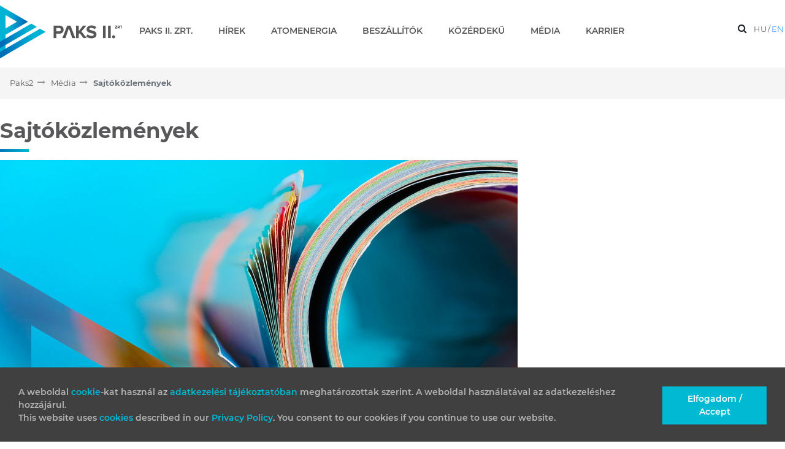

--- FILE ---
content_type: text/html;charset=UTF-8
request_url: https://www.paks2.hu/web/guest/sajtokozlemenyek
body_size: 116636
content:
































	
		
			<!DOCTYPE html>




























































<html class="ltr" dir="ltr" lang="hu-HU">

<head>
  <title>Sajtóközlemények - Paks2</title>
  
  <link rel="icon" type="image/png" href="https://www.paks2.hu/o/paks2-web-theme/images/favicon.ico" sizes="16x16" />

  <meta content="initial-scale=1.0, width=device-width" name="viewport" />
































<meta content="text/html; charset=UTF-8" http-equiv="content-type" />












<script type="importmap">{"imports":{"react-dom":"/o/frontend-js-react-web/__liferay__/exports/react-dom.js","@clayui/breadcrumb":"/o/frontend-taglib-clay/__liferay__/exports/@clayui$breadcrumb.js","@clayui/form":"/o/frontend-taglib-clay/__liferay__/exports/@clayui$form.js","@clayui/popover":"/o/frontend-taglib-clay/__liferay__/exports/@clayui$popover.js","@clayui/charts":"/o/frontend-taglib-clay/__liferay__/exports/@clayui$charts.js","@clayui/shared":"/o/frontend-taglib-clay/__liferay__/exports/@clayui$shared.js","@clayui/localized-input":"/o/frontend-taglib-clay/__liferay__/exports/@clayui$localized-input.js","@clayui/modal":"/o/frontend-taglib-clay/__liferay__/exports/@clayui$modal.js","@clayui/empty-state":"/o/frontend-taglib-clay/__liferay__/exports/@clayui$empty-state.js","react":"/o/frontend-js-react-web/__liferay__/exports/react.js","@clayui/navigation-bar":"/o/frontend-taglib-clay/__liferay__/exports/@clayui$navigation-bar.js","@clayui/color-picker":"/o/frontend-taglib-clay/__liferay__/exports/@clayui$color-picker.js","@clayui/pagination":"/o/frontend-taglib-clay/__liferay__/exports/@clayui$pagination.js","@clayui/icon":"/o/frontend-taglib-clay/__liferay__/exports/@clayui$icon.js","@clayui/table":"/o/frontend-taglib-clay/__liferay__/exports/@clayui$table.js","@clayui/autocomplete":"/o/frontend-taglib-clay/__liferay__/exports/@clayui$autocomplete.js","@clayui/slider":"/o/frontend-taglib-clay/__liferay__/exports/@clayui$slider.js","@clayui/management-toolbar":"/o/frontend-taglib-clay/__liferay__/exports/@clayui$management-toolbar.js","@clayui/multi-select":"/o/frontend-taglib-clay/__liferay__/exports/@clayui$multi-select.js","@clayui/nav":"/o/frontend-taglib-clay/__liferay__/exports/@clayui$nav.js","@clayui/time-picker":"/o/frontend-taglib-clay/__liferay__/exports/@clayui$time-picker.js","@clayui/provider":"/o/frontend-taglib-clay/__liferay__/exports/@clayui$provider.js","@clayui/upper-toolbar":"/o/frontend-taglib-clay/__liferay__/exports/@clayui$upper-toolbar.js","@clayui/panel":"/o/frontend-taglib-clay/__liferay__/exports/@clayui$panel.js","@clayui/loading-indicator":"/o/frontend-taglib-clay/__liferay__/exports/@clayui$loading-indicator.js","@clayui/list":"/o/frontend-taglib-clay/__liferay__/exports/@clayui$list.js","@clayui/drop-down":"/o/frontend-taglib-clay/__liferay__/exports/@clayui$drop-down.js","@clayui/date-picker":"/o/frontend-taglib-clay/__liferay__/exports/@clayui$date-picker.js","@clayui/label":"/o/frontend-taglib-clay/__liferay__/exports/@clayui$label.js","@clayui/data-provider":"/o/frontend-taglib-clay/__liferay__/exports/@clayui$data-provider.js","@liferay/frontend-js-api/data-set":"/o/frontend-js-dependencies-web/__liferay__/exports/@liferay$js-api$data-set.js","@clayui/core":"/o/frontend-taglib-clay/__liferay__/exports/@clayui$core.js","@clayui/pagination-bar":"/o/frontend-taglib-clay/__liferay__/exports/@clayui$pagination-bar.js","@clayui/layout":"/o/frontend-taglib-clay/__liferay__/exports/@clayui$layout.js","@clayui/multi-step-nav":"/o/frontend-taglib-clay/__liferay__/exports/@clayui$multi-step-nav.js","@liferay/frontend-js-api":"/o/frontend-js-dependencies-web/__liferay__/exports/@liferay$js-api.js","@clayui/toolbar":"/o/frontend-taglib-clay/__liferay__/exports/@clayui$toolbar.js","@clayui/css":"/o/frontend-taglib-clay/__liferay__/exports/@clayui$css.js","@clayui/badge":"/o/frontend-taglib-clay/__liferay__/exports/@clayui$badge.js","@clayui/alert":"/o/frontend-taglib-clay/__liferay__/exports/@clayui$alert.js","@clayui/link":"/o/frontend-taglib-clay/__liferay__/exports/@clayui$link.js","@clayui/card":"/o/frontend-taglib-clay/__liferay__/exports/@clayui$card.js","@clayui/progress-bar":"/o/frontend-taglib-clay/__liferay__/exports/@clayui$progress-bar.js","@clayui/tooltip":"/o/frontend-taglib-clay/__liferay__/exports/@clayui$tooltip.js","@clayui/button":"/o/frontend-taglib-clay/__liferay__/exports/@clayui$button.js","@clayui/tabs":"/o/frontend-taglib-clay/__liferay__/exports/@clayui$tabs.js","@clayui/sticker":"/o/frontend-taglib-clay/__liferay__/exports/@clayui$sticker.js"},"scopes":{}}</script><script data-senna-track="temporary">var Liferay = window.Liferay || {};Liferay.Icons = Liferay.Icons || {};Liferay.Icons.controlPanelSpritemap = 'https://www.paks2.hu/o/paks2-web-theme/images/clay/icons.svg';Liferay.Icons.spritemap = 'https://www.paks2.hu/o/paks2-web-theme/images/clay/icons.svg';</script>
<script data-senna-track="permanent" src="/combo?browserId=chrome&minifierType=js&languageId=hu_HU&t=1768804397082&/o/frontend-js-jquery-web/jquery/jquery.min.js&/o/frontend-js-jquery-web/jquery/init.js&/o/frontend-js-jquery-web/jquery/ajax.js&/o/frontend-js-jquery-web/jquery/bootstrap.bundle.min.js&/o/frontend-js-jquery-web/jquery/collapsible_search.js&/o/frontend-js-jquery-web/jquery/fm.js&/o/frontend-js-jquery-web/jquery/form.js&/o/frontend-js-jquery-web/jquery/popper.min.js&/o/frontend-js-jquery-web/jquery/side_navigation.js" type="text/javascript"></script>
<link data-senna-track="temporary" href="https://www.paks2.hu/sajtokozlemenyek" rel="canonical" />
<link data-senna-track="temporary" href="https://www.paks2.hu/sajtokozlemenyek" hreflang="hu-HU" rel="alternate" />
<link data-senna-track="temporary" href="https://www.paks2.hu/sajtokozlemenyek" hreflang="x-default" rel="alternate" />

<meta property="og:locale" content="hu_HU">
<meta property="og:locale:alternate" content="hu_HU">
<meta property="og:site_name" content="Paks2">
<meta property="og:title" content="Sajtóközlemények - Paks2">
<meta property="og:type" content="website">
<meta property="og:url" content="https://www.paks2.hu/sajtokozlemenyek">


<link href="https://www.paks2.hu/o/paks2-web-theme/images/favicon.ico" rel="apple-touch-icon" />
<link href="https://www.paks2.hu/o/paks2-web-theme/images/favicon.ico" rel="icon" />



<link class="lfr-css-file" data-senna-track="temporary" href="https://www.paks2.hu/o/paks2-web-theme/css/clay.css?browserId=chrome&amp;themeId=paks2webtheme_WAR_paks2webtheme&amp;minifierType=css&amp;languageId=hu_HU&amp;t=1707242146000" id="liferayAUICSS" rel="stylesheet" type="text/css" />









	<link href="/combo?browserId=chrome&amp;minifierType=css&amp;themeId=paks2webtheme_WAR_paks2webtheme&amp;languageId=hu_HU&amp;com_liferay_asset_publisher_web_portlet_AssetPublisherPortlet_INSTANCE_QfUnlbPM3DtZ:%2Fo%2Fasset-publisher-web%2Fcss%2Fmain.css&amp;com_liferay_journal_content_web_portlet_JournalContentPortlet_INSTANCE_7HrfraQoxTkh:%2Fo%2Fjournal-content-web%2Fcss%2Fmain.css&amp;com_liferay_portal_search_web_portlet_SearchPortlet:%2Fo%2Fportal-search-web%2Fcss%2Fmain.css&amp;com_liferay_product_navigation_product_menu_web_portlet_ProductMenuPortlet:%2Fo%2Fproduct-navigation-product-menu-web%2Fcss%2Fmain.css&amp;com_liferay_segments_experiment_web_internal_portlet_SegmentsExperimentPortlet:%2Fo%2Fsegments-experiment-web%2Fcss%2Fmain.css&amp;com_liferay_site_navigation_menu_web_portlet_SiteNavigationMenuPortlet_INSTANCE_footer_navigation_menu:%2Fo%2Fsite-navigation-menu-web%2Fcss%2Fmain.css&amp;t=1707242146000" rel="stylesheet" type="text/css"
 data-senna-track="temporary" id="c484948f" />








<script data-senna-track="temporary" type="text/javascript">
	// <![CDATA[
		var Liferay = Liferay || {};

		Liferay.Browser = {
			acceptsGzip: function() {
				return true;
			},

			

			getMajorVersion: function() {
				return 131.0;
			},

			getRevision: function() {
				return '537.36';
			},
			getVersion: function() {
				return '131.0';
			},

			

			isAir: function() {
				return false;
			},
			isChrome: function() {
				return true;
			},
			isEdge: function() {
				return false;
			},
			isFirefox: function() {
				return false;
			},
			isGecko: function() {
				return true;
			},
			isIe: function() {
				return false;
			},
			isIphone: function() {
				return false;
			},
			isLinux: function() {
				return false;
			},
			isMac: function() {
				return true;
			},
			isMobile: function() {
				return false;
			},
			isMozilla: function() {
				return false;
			},
			isOpera: function() {
				return false;
			},
			isRtf: function() {
				return true;
			},
			isSafari: function() {
				return true;
			},
			isSun: function() {
				return false;
			},
			isWebKit: function() {
				return true;
			},
			isWindows: function() {
				return false;
			}
		};

		Liferay.Data = Liferay.Data || {};

		Liferay.Data.ICONS_INLINE_SVG = true;

		Liferay.Data.NAV_SELECTOR = '#navigation';

		Liferay.Data.NAV_SELECTOR_MOBILE = '#navigationCollapse';

		Liferay.Data.isCustomizationView = function() {
			return false;
		};

		Liferay.Data.notices = [
			
		];

		(function () {
			var available = {};

			var direction = {};

			

				available['hu_HU'] = 'magyar\x20\x28Magyarország\x29';
				direction['hu_HU'] = 'ltr';

			

				available['ar_SA'] = 'arab\x20\x28Szaúd-Arábia\x29';
				direction['ar_SA'] = 'rtl';

			

				available['ca_ES'] = 'katalán\x20\x28Spanyolország\x29';
				direction['ca_ES'] = 'ltr';

			

				available['zh_CN'] = 'kínai\x20\x28Kína\x29';
				direction['zh_CN'] = 'ltr';

			

				available['nl_NL'] = 'holland\x20\x28Hollandia\x29';
				direction['nl_NL'] = 'ltr';

			

				available['en_US'] = 'angol\x20\x28Egyesült\x20Államok\x29';
				direction['en_US'] = 'ltr';

			

				available['fi_FI'] = 'finn\x20\x28Finnország\x29';
				direction['fi_FI'] = 'ltr';

			

				available['fr_FR'] = 'francia\x20\x28Franciaország\x29';
				direction['fr_FR'] = 'ltr';

			

				available['de_DE'] = 'német\x20\x28Németország\x29';
				direction['de_DE'] = 'ltr';

			

				available['ja_JP'] = 'japán\x20\x28Japán\x29';
				direction['ja_JP'] = 'ltr';

			

				available['pt_BR'] = 'portugál\x20\x28Brazília\x29';
				direction['pt_BR'] = 'ltr';

			

				available['es_ES'] = 'spanyol\x20\x28Spanyolország\x29';
				direction['es_ES'] = 'ltr';

			

				available['sv_SE'] = 'svéd\x20\x28Svédország\x29';
				direction['sv_SE'] = 'ltr';

			

			Liferay.Language = {
				available,
				direction,
				get: function(key) {
					return key;
				}
			};
		})();

		var featureFlags = {"LPS-165491":false,"LPS-167151":false,"LPS-175850":false,"COMMERCE-9410":false,"LRAC-10632":false,"LPS-114786":false,"COMMERCE-8087":false,"LRAC-10757":false,"LPS-170809":false,"LPS-178052":false,"LPS-165849":false,"LPS-157670":false,"LPS-178057":false,"LPS-155692":false,"COMMERCE-11028":false,"LPS-169923":false,"LPS-171364":false,"LPS-171047":false,"LPS-153714":false,"LPS-170670":false,"LPS-169981":false,"LPS-177664":false,"LPS-153117":false,"LPS-153478":false,"LPS-163118":false,"LPS-135430":false,"LPS-163716":false,"LPS-165819":false,"LPS-84424":false,"LPS-164563":false,"LPS-122920":false,"LPS-146755":false,"LPS-173135":false,"LPS-167253":false,"LPS-134527":false,"LPS-158259":false,"LPS-165346":false,"LPS-172094":false,"LPS-144527":false,"COMMERCE-8949":false,"LPS-149256":false,"LPS-165482":false,"LPS-159913":false,"LPS-153332":false,"LPS-179502":false,"LPS-179669":false,"LPS-155284":false,"LPS-176083":false,"LPS-158675":false,"LPS-180292":false,"LPS-159643":false,"LPS-154672":false,"LPS-161033":false,"LPS-164948":false,"LPS-166126":false};

		Liferay.FeatureFlags = Object.keys(featureFlags).reduce(
			(acc, key) => ({
				...acc, [key]: featureFlags[key] === 'true' || featureFlags[key] === true
			}), {}
		);

		Liferay.PortletKeys = {
			DOCUMENT_LIBRARY: 'com_liferay_document_library_web_portlet_DLPortlet',
			DYNAMIC_DATA_MAPPING: 'com_liferay_dynamic_data_mapping_web_portlet_DDMPortlet',
			ITEM_SELECTOR: 'com_liferay_item_selector_web_portlet_ItemSelectorPortlet'
		};

		Liferay.PropsValues = {
			JAVASCRIPT_SINGLE_PAGE_APPLICATION_TIMEOUT: 0,
			UPLOAD_SERVLET_REQUEST_IMPL_MAX_SIZE: 4294967296
		};

		Liferay.ThemeDisplay = {

			

			
				getLayoutId: function() {
					return '94';
				},

				

				getLayoutRelativeControlPanelURL: function() {
					return '/group/guest/~/control_panel/manage';
				},

				getLayoutRelativeURL: function() {
					return '/web/guest/sajtokozlemenyek';
				},
				getLayoutURL: function() {
					return 'https://www.paks2.hu/web/guest/sajtokozlemenyek';
				},
				getParentLayoutId: function() {
					return '15';
				},
				isControlPanel: function() {
					return false;
				},
				isPrivateLayout: function() {
					return 'false';
				},
				isVirtualLayout: function() {
					return false;
				},
			

			getBCP47LanguageId: function() {
				return 'hu-HU';
			},
			getCanonicalURL: function() {

				

				return 'https\x3a\x2f\x2fwww\x2epaks2\x2ehu\x2fsajtokozlemenyek';
			},
			getCDNBaseURL: function() {
				return 'https://www.paks2.hu';
			},
			getCDNDynamicResourcesHost: function() {
				return '';
			},
			getCDNHost: function() {
				return '';
			},
			getCompanyGroupId: function() {
				return '20128';
			},
			getCompanyId: function() {
				return '20101';
			},
			getDefaultLanguageId: function() {
				return 'hu_HU';
			},
			getDoAsUserIdEncoded: function() {
				return '';
			},
			getLanguageId: function() {
				return 'hu_HU';
			},
			getParentGroupId: function() {
				return '20124';
			},
			getPathContext: function() {
				return '';
			},
			getPathImage: function() {
				return '/image';
			},
			getPathJavaScript: function() {
				return '/o/frontend-js-web';
			},
			getPathMain: function() {
				return '/c';
			},
			getPathThemeImages: function() {
				return 'https://www.paks2.hu/o/paks2-web-theme/images';
			},
			getPathThemeRoot: function() {
				return '/o/paks2-web-theme';
			},
			getPlid: function() {
				return '121';
			},
			getPortalURL: function() {
				return 'https://www.paks2.hu';
			},
			getRealUserId: function() {
				return '20105';
			},
			getRemoteAddr: function() {
				return '18.220.39.176';
			},
			getRemoteHost: function() {
				return '18.220.39.176';
			},
			getScopeGroupId: function() {
				return '20124';
			},
			getScopeGroupIdOrLiveGroupId: function() {
				return '20124';
			},
			getSessionId: function() {
				return '';
			},
			getSiteAdminURL: function() {
				return 'https://www.paks2.hu/group/guest/~/control_panel/manage?p_p_lifecycle=0&p_p_state=maximized&p_p_mode=view';
			},
			getSiteGroupId: function() {
				return '20124';
			},
			getURLControlPanel: function() {
				return '/group/control_panel?refererPlid=121';
			},
			getURLHome: function() {
				return 'https\x3a\x2f\x2fwww\x2epaks2\x2ehu\x2fweb\x2fguest';
			},
			getUserEmailAddress: function() {
				return '';
			},
			getUserId: function() {
				return '20105';
			},
			getUserName: function() {
				return '';
			},
			isAddSessionIdToURL: function() {
				return false;
			},
			isImpersonated: function() {
				return false;
			},
			isSignedIn: function() {
				return false;
			},

			isStagedPortlet: function() {
				
					
						return false;
					
				
			},

			isStateExclusive: function() {
				return false;
			},
			isStateMaximized: function() {
				return false;
			},
			isStatePopUp: function() {
				return false;
			}
		};

		var themeDisplay = Liferay.ThemeDisplay;

		Liferay.AUI = {

			

			getCombine: function() {
				return true;
			},
			getComboPath: function() {
				return '/combo/?browserId=chrome&minifierType=&languageId=hu_HU&t=1694019647439&';
			},
			getDateFormat: function() {
				return '%Y.%m.%d.';
			},
			getEditorCKEditorPath: function() {
				return '/o/frontend-editor-ckeditor-web';
			},
			getFilter: function() {
				var filter = 'raw';

				
					
						filter = 'min';
					
					

				return filter;
			},
			getFilterConfig: function() {
				var instance = this;

				var filterConfig = null;

				if (!instance.getCombine()) {
					filterConfig = {
						replaceStr: '.js' + instance.getStaticResourceURLParams(),
						searchExp: '\\.js$'
					};
				}

				return filterConfig;
			},
			getJavaScriptRootPath: function() {
				return '/o/frontend-js-web';
			},
			getPortletRootPath: function() {
				return '/html/portlet';
			},
			getStaticResourceURLParams: function() {
				return '?browserId=chrome&minifierType=&languageId=hu_HU&t=1694019647439';
			}
		};

		Liferay.authToken = 'DsPaGkiA';

		

		Liferay.currentURL = '\x2fweb\x2fguest\x2fsajtokozlemenyek';
		Liferay.currentURLEncoded = '\x252Fweb\x252Fguest\x252Fsajtokozlemenyek';
	// ]]>
</script>

<script data-senna-track="temporary" type="text/javascript">window.__CONFIG__= {basePath: '',combine: true, defaultURLParams: null, explainResolutions: false, exposeGlobal: false, logLevel: 'warn', moduleType: 'module', namespace:'Liferay', reportMismatchedAnonymousModules: 'warn', resolvePath: '/o/js_resolve_modules/7d26054d-10c8-481c-8b95-7c1cc60c4d13', url: '/combo/?browserId=chrome&minifierType=js&languageId=hu_HU&t=1694019647439&', waitTimeout: 7000};</script><script data-senna-track="permanent" src="/o/frontend-js-loader-modules-extender/loader.js?&mac=kuyYLzgmJRuntKLenfFpZdHstco=&browserId=chrome&languageId=hu_HU&minifierType=js" type="text/javascript"></script><script data-senna-track="permanent" src="/combo?browserId=chrome&minifierType=js&languageId=hu_HU&t=1694019647439&/o/frontend-js-aui-web/aui/aui/aui-min.js&/o/frontend-js-aui-web/liferay/modules.js&/o/frontend-js-aui-web/liferay/aui_sandbox.js&/o/frontend-js-aui-web/aui/attribute-base/attribute-base-min.js&/o/frontend-js-aui-web/aui/attribute-complex/attribute-complex-min.js&/o/frontend-js-aui-web/aui/attribute-core/attribute-core-min.js&/o/frontend-js-aui-web/aui/attribute-observable/attribute-observable-min.js&/o/frontend-js-aui-web/aui/attribute-extras/attribute-extras-min.js&/o/frontend-js-aui-web/aui/event-custom-base/event-custom-base-min.js&/o/frontend-js-aui-web/aui/event-custom-complex/event-custom-complex-min.js&/o/frontend-js-aui-web/aui/oop/oop-min.js&/o/frontend-js-aui-web/aui/aui-base-lang/aui-base-lang-min.js&/o/frontend-js-aui-web/liferay/dependency.js&/o/frontend-js-aui-web/liferay/util.js&/o/frontend-js-web/liferay/dom_task_runner.js&/o/frontend-js-web/liferay/events.js&/o/frontend-js-web/liferay/lazy_load.js&/o/frontend-js-web/liferay/liferay.js&/o/frontend-js-web/liferay/global.bundle.js&/o/frontend-js-web/liferay/portlet.js&/o/frontend-js-web/liferay/workflow.js&/o/oauth2-provider-web/js/liferay.js" type="text/javascript"></script>
<script data-senna-track="temporary" type="text/javascript">window.Liferay = Liferay || {}; window.Liferay.OAuth2 = {getAuthorizeURL: function() {return 'https://www.paks2.hu/o/oauth2/authorize';}, getBuiltInRedirectURL: function() {return 'https://www.paks2.hu/o/oauth2/redirect';}, getIntrospectURL: function() { return 'https://www.paks2.hu/o/oauth2/introspect';}, getTokenURL: function() {return 'https://www.paks2.hu/o/oauth2/token';}, getUserAgentApplication: function(externalReferenceCode) {return Liferay.OAuth2._userAgentApplications[externalReferenceCode];}, _userAgentApplications: {}}</script><script data-senna-track="temporary" type="text/javascript">try {var MODULE_MAIN='staging-taglib@7.0.40/index';var MODULE_PATH='/o/staging-taglib';AUI().applyConfig({groups:{stagingTaglib:{base:MODULE_PATH+"/",combine:Liferay.AUI.getCombine(),filter:Liferay.AUI.getFilterConfig(),modules:{"liferay-export-import-management-bar-button":{path:"export_import_entity_management_bar_button/js/main.js",requires:["aui-component","liferay-search-container","liferay-search-container-select"]}},root:MODULE_PATH+"/"}}});
} catch(error) {console.error(error);}try {var MODULE_MAIN='product-navigation-taglib@6.0.44/index';var MODULE_PATH='/o/product-navigation-taglib';AUI().applyConfig({groups:{controlmenu:{base:MODULE_PATH+"/",combine:Liferay.AUI.getCombine(),filter:Liferay.AUI.getFilterConfig(),modules:{"liferay-product-navigation-control-menu":{path:"control_menu/js/product_navigation_control_menu.js",requires:["aui-node","event-touch"]}},root:MODULE_PATH+"/"}}});
} catch(error) {console.error(error);}try {var MODULE_MAIN='journal-web@5.0.135/index';var MODULE_PATH='/o/journal-web';AUI().applyConfig({groups:{journal:{base:MODULE_PATH+"/js/",combine:Liferay.AUI.getCombine(),filter:Liferay.AUI.getFilterConfig(),modules:{"liferay-journal-navigation":{path:"navigation.js",requires:["aui-component","liferay-portlet-base","liferay-search-container"]},"liferay-portlet-journal":{path:"main.js",requires:["aui-base","aui-dialog-iframe-deprecated","liferay-portlet-base","liferay-util-window"]}},root:MODULE_PATH+"/js/"}}});
} catch(error) {console.error(error);}try {var MODULE_MAIN='@liferay/frontend-taglib@12.1.0/index';var MODULE_PATH='/o/frontend-taglib';AUI().applyConfig({groups:{"frontend-taglib":{base:MODULE_PATH+"/",combine:Liferay.AUI.getCombine(),filter:Liferay.AUI.getFilterConfig(),modules:{"liferay-management-bar":{path:"management_bar/js/management_bar.js",requires:["aui-component","liferay-portlet-base"]},"liferay-sidebar-panel":{path:"sidebar_panel/js/sidebar_panel.js",requires:["aui-base","aui-debounce","aui-parse-content","liferay-portlet-base"]}},root:MODULE_PATH+"/"}}});
} catch(error) {console.error(error);}try {var MODULE_MAIN='@liferay/frontend-js-state-web@1.0.14/index';var MODULE_PATH='/o/frontend-js-state-web';AUI().applyConfig({groups:{state:{mainModule:MODULE_MAIN}}});
} catch(error) {console.error(error);}try {var MODULE_MAIN='@liferay/frontend-js-react-web@5.0.27/index';var MODULE_PATH='/o/frontend-js-react-web';AUI().applyConfig({groups:{react:{mainModule:MODULE_MAIN}}});
} catch(error) {console.error(error);}try {var MODULE_MAIN='frontend-js-components-web@2.0.47/index';var MODULE_PATH='/o/frontend-js-components-web';AUI().applyConfig({groups:{components:{mainModule:MODULE_MAIN}}});
} catch(error) {console.error(error);}try {var MODULE_MAIN='frontend-editor-alloyeditor-web@5.0.37/index';var MODULE_PATH='/o/frontend-editor-alloyeditor-web';AUI().applyConfig({groups:{alloyeditor:{base:MODULE_PATH+"/js/",combine:Liferay.AUI.getCombine(),filter:Liferay.AUI.getFilterConfig(),modules:{"liferay-alloy-editor":{path:"alloyeditor.js",requires:["aui-component","liferay-portlet-base","timers"]},"liferay-alloy-editor-source":{path:"alloyeditor_source.js",requires:["aui-debounce","liferay-fullscreen-source-editor","liferay-source-editor","plugin"]}},root:MODULE_PATH+"/js/"}}});
} catch(error) {console.error(error);}try {var MODULE_MAIN='staging-processes-web@5.0.46/index';var MODULE_PATH='/o/staging-processes-web';AUI().applyConfig({groups:{stagingprocessesweb:{base:MODULE_PATH+"/",combine:Liferay.AUI.getCombine(),filter:Liferay.AUI.getFilterConfig(),modules:{"liferay-staging-processes-export-import":{path:"js/main.js",requires:["aui-datatype","aui-dialog-iframe-deprecated","aui-modal","aui-parse-content","aui-toggler","liferay-portlet-base","liferay-util-window"]}},root:MODULE_PATH+"/"}}});
} catch(error) {console.error(error);}try {var MODULE_MAIN='exportimport-web@5.0.69/index';var MODULE_PATH='/o/exportimport-web';AUI().applyConfig({groups:{exportimportweb:{base:MODULE_PATH+"/",combine:Liferay.AUI.getCombine(),filter:Liferay.AUI.getFilterConfig(),modules:{"liferay-export-import-export-import":{path:"js/main.js",requires:["aui-datatype","aui-dialog-iframe-deprecated","aui-modal","aui-parse-content","aui-toggler","liferay-portlet-base","liferay-util-window"]}},root:MODULE_PATH+"/"}}});
} catch(error) {console.error(error);}try {var MODULE_MAIN='contacts-web@5.0.49/index';var MODULE_PATH='/o/contacts-web';AUI().applyConfig({groups:{contactscenter:{base:MODULE_PATH+"/js/",combine:Liferay.AUI.getCombine(),filter:Liferay.AUI.getFilterConfig(),modules:{"liferay-contacts-center":{path:"main.js",requires:["aui-io-plugin-deprecated","aui-toolbar","autocomplete-base","datasource-io","json-parse","liferay-portlet-base","liferay-util-window"]}},root:MODULE_PATH+"/js/"}}});
} catch(error) {console.error(error);}try {var MODULE_MAIN='portal-workflow-task-web@5.0.57/index';var MODULE_PATH='/o/portal-workflow-task-web';AUI().applyConfig({groups:{workflowtasks:{base:MODULE_PATH+"/js/",combine:Liferay.AUI.getCombine(),filter:Liferay.AUI.getFilterConfig(),modules:{"liferay-workflow-tasks":{path:"main.js",requires:["liferay-util-window"]}},root:MODULE_PATH+"/js/"}}});
} catch(error) {console.error(error);}try {var MODULE_MAIN='portal-workflow-kaleo-designer-web@5.0.107/index';var MODULE_PATH='/o/portal-workflow-kaleo-designer-web';AUI().applyConfig({groups:{"kaleo-designer":{base:MODULE_PATH+"/designer/js/legacy/",combine:Liferay.AUI.getCombine(),filter:Liferay.AUI.getFilterConfig(),modules:{"liferay-kaleo-designer-autocomplete-util":{path:"autocomplete_util.js",requires:["autocomplete","autocomplete-highlighters"]},"liferay-kaleo-designer-definition-diagram-controller":{path:"definition_diagram_controller.js",requires:["liferay-kaleo-designer-field-normalizer","liferay-kaleo-designer-utils"]},"liferay-kaleo-designer-dialogs":{path:"dialogs.js",requires:["liferay-util-window"]},"liferay-kaleo-designer-editors":{path:"editors.js",requires:["aui-ace-editor","aui-ace-editor-mode-xml","aui-base","aui-datatype","aui-node","liferay-kaleo-designer-autocomplete-util","liferay-kaleo-designer-utils"]},"liferay-kaleo-designer-field-normalizer":{path:"field_normalizer.js",requires:["liferay-kaleo-designer-remote-services"]},"liferay-kaleo-designer-nodes":{path:"nodes.js",requires:["aui-datatable","aui-datatype","aui-diagram-builder","liferay-kaleo-designer-editors","liferay-kaleo-designer-utils"]},"liferay-kaleo-designer-remote-services":{path:"remote_services.js",requires:["aui-io","liferay-portlet-url"]},"liferay-kaleo-designer-templates":{path:"templates.js",requires:["aui-tpl-snippets-deprecated"]},"liferay-kaleo-designer-utils":{path:"utils.js",requires:[]},"liferay-kaleo-designer-xml-definition":{path:"xml_definition.js",requires:["aui-base","aui-component","dataschema-xml","datatype-xml"]},"liferay-kaleo-designer-xml-definition-serializer":{path:"xml_definition_serializer.js",requires:["escape","liferay-kaleo-designer-xml-util"]},"liferay-kaleo-designer-xml-util":{path:"xml_util.js",requires:["aui-base"]},"liferay-portlet-kaleo-designer":{path:"main.js",requires:["aui-ace-editor","aui-ace-editor-mode-xml","aui-tpl-snippets-deprecated","dataschema-xml","datasource","datatype-xml","event-valuechange","io-form","liferay-kaleo-designer-autocomplete-util","liferay-kaleo-designer-editors","liferay-kaleo-designer-nodes","liferay-kaleo-designer-remote-services","liferay-kaleo-designer-utils","liferay-kaleo-designer-xml-util","liferay-util-window"]}},root:MODULE_PATH+"/designer/js/legacy/"}}});
} catch(error) {console.error(error);}try {var MODULE_MAIN='dynamic-data-mapping-web@5.0.82/index';var MODULE_PATH='/o/dynamic-data-mapping-web';!function(){const a=Liferay.AUI;AUI().applyConfig({groups:{ddm:{base:MODULE_PATH+"/js/",combine:Liferay.AUI.getCombine(),filter:a.getFilterConfig(),modules:{"liferay-ddm-form":{path:"ddm_form.js",requires:["aui-base","aui-datatable","aui-datatype","aui-image-viewer","aui-parse-content","aui-set","aui-sortable-list","json","liferay-form","liferay-map-base","liferay-translation-manager","liferay-util-window"]},"liferay-portlet-dynamic-data-mapping":{condition:{trigger:"liferay-document-library"},path:"main.js",requires:["arraysort","aui-form-builder-deprecated","aui-form-validator","aui-map","aui-text-unicode","json","liferay-menu","liferay-translation-manager","liferay-util-window","text"]},"liferay-portlet-dynamic-data-mapping-custom-fields":{condition:{trigger:"liferay-document-library"},path:"custom_fields.js",requires:["liferay-portlet-dynamic-data-mapping"]}},root:MODULE_PATH+"/js/"}}})}();
} catch(error) {console.error(error);}try {var MODULE_MAIN='commerce-product-content-web@4.0.89/index';var MODULE_PATH='/o/commerce-product-content-web';AUI().applyConfig({groups:{productcontent:{base:MODULE_PATH+"/js/",combine:Liferay.AUI.getCombine(),modules:{"liferay-commerce-product-content":{path:"product_content.js",requires:["aui-base","aui-io-request","aui-parse-content","liferay-portlet-base","liferay-portlet-url"]}},root:MODULE_PATH+"/js/"}}});
} catch(error) {console.error(error);}try {var MODULE_MAIN='portal-search-web@6.0.101/index';var MODULE_PATH='/o/portal-search-web';AUI().applyConfig({groups:{search:{base:MODULE_PATH+"/js/",combine:Liferay.AUI.getCombine(),filter:Liferay.AUI.getFilterConfig(),modules:{"liferay-search-bar":{path:"search_bar.js",requires:[]},"liferay-search-custom-filter":{path:"custom_filter.js",requires:[]},"liferay-search-facet-util":{path:"facet_util.js",requires:[]},"liferay-search-modified-facet":{path:"modified_facet.js",requires:["aui-form-validator","liferay-search-facet-util"]},"liferay-search-modified-facet-configuration":{path:"modified_facet_configuration.js",requires:["aui-node"]},"liferay-search-sort-configuration":{path:"sort_configuration.js",requires:["aui-node"]},"liferay-search-sort-util":{path:"sort_util.js",requires:[]}},root:MODULE_PATH+"/js/"}}});
} catch(error) {console.error(error);}try {var MODULE_MAIN='commerce-frontend-impl@4.0.37/index';var MODULE_PATH='/o/commerce-frontend-impl';AUI().applyConfig({groups:{commercefrontend:{base:MODULE_PATH+"/js/",combine:Liferay.AUI.getCombine(),modules:{"liferay-commerce-frontend-asset-categories-selector":{path:"liferay_commerce_frontend_asset_categories_selector.js",requires:["aui-tree","liferay-commerce-frontend-asset-tag-selector"]},"liferay-commerce-frontend-asset-tag-selector":{path:"liferay_commerce_frontend_asset_tag_selector.js",requires:["aui-io-plugin-deprecated","aui-live-search-deprecated","aui-template-deprecated","aui-textboxlist-deprecated","datasource-cache","liferay-service-datasource"]},"liferay-commerce-frontend-management-bar-state":{condition:{trigger:"liferay-management-bar"},path:"management_bar_state.js",requires:["liferay-management-bar"]}},root:MODULE_PATH+"/js/"}}});
} catch(error) {console.error(error);}try {var MODULE_MAIN='calendar-web@5.0.74/index';var MODULE_PATH='/o/calendar-web';AUI().applyConfig({groups:{calendar:{base:MODULE_PATH+"/js/",combine:Liferay.AUI.getCombine(),filter:Liferay.AUI.getFilterConfig(),modules:{"liferay-calendar-a11y":{path:"calendar_a11y.js",requires:["calendar"]},"liferay-calendar-container":{path:"calendar_container.js",requires:["aui-alert","aui-base","aui-component","liferay-portlet-base"]},"liferay-calendar-date-picker-sanitizer":{path:"date_picker_sanitizer.js",requires:["aui-base"]},"liferay-calendar-interval-selector":{path:"interval_selector.js",requires:["aui-base","liferay-portlet-base"]},"liferay-calendar-interval-selector-scheduler-event-link":{path:"interval_selector_scheduler_event_link.js",requires:["aui-base","liferay-portlet-base"]},"liferay-calendar-list":{path:"calendar_list.js",requires:["aui-template-deprecated","liferay-scheduler"]},"liferay-calendar-message-util":{path:"message_util.js",requires:["liferay-util-window"]},"liferay-calendar-recurrence-converter":{path:"recurrence_converter.js",requires:[]},"liferay-calendar-recurrence-dialog":{path:"recurrence.js",requires:["aui-base","liferay-calendar-recurrence-util"]},"liferay-calendar-recurrence-util":{path:"recurrence_util.js",requires:["aui-base","liferay-util-window"]},"liferay-calendar-reminders":{path:"calendar_reminders.js",requires:["aui-base"]},"liferay-calendar-remote-services":{path:"remote_services.js",requires:["aui-base","aui-component","liferay-calendar-util","liferay-portlet-base"]},"liferay-calendar-session-listener":{path:"session_listener.js",requires:["aui-base","liferay-scheduler"]},"liferay-calendar-simple-color-picker":{path:"simple_color_picker.js",requires:["aui-base","aui-template-deprecated"]},"liferay-calendar-simple-menu":{path:"simple_menu.js",requires:["aui-base","aui-template-deprecated","event-outside","event-touch","widget-modality","widget-position","widget-position-align","widget-position-constrain","widget-stack","widget-stdmod"]},"liferay-calendar-util":{path:"calendar_util.js",requires:["aui-datatype","aui-io","aui-scheduler","aui-toolbar","autocomplete","autocomplete-highlighters"]},"liferay-scheduler":{path:"scheduler.js",requires:["async-queue","aui-datatype","aui-scheduler","dd-plugin","liferay-calendar-a11y","liferay-calendar-message-util","liferay-calendar-recurrence-converter","liferay-calendar-recurrence-util","liferay-calendar-util","liferay-scheduler-event-recorder","liferay-scheduler-models","promise","resize-plugin"]},"liferay-scheduler-event-recorder":{path:"scheduler_event_recorder.js",requires:["dd-plugin","liferay-calendar-util","resize-plugin"]},"liferay-scheduler-models":{path:"scheduler_models.js",requires:["aui-datatype","dd-plugin","liferay-calendar-util"]}},root:MODULE_PATH+"/js/"}}});
} catch(error) {console.error(error);}try {var MODULE_MAIN='item-selector-taglib@5.3.7/index.es';var MODULE_PATH='/o/item-selector-taglib';AUI().applyConfig({groups:{"item-selector-taglib":{base:MODULE_PATH+"/",combine:Liferay.AUI.getCombine(),filter:Liferay.AUI.getFilterConfig(),modules:{"liferay-image-selector":{path:"image_selector/js/image_selector.js",requires:["aui-base","liferay-item-selector-dialog","liferay-portlet-base","uploader"]}},root:MODULE_PATH+"/"}}});
} catch(error) {console.error(error);}try {var MODULE_MAIN='invitation-invite-members-web@5.0.26/index';var MODULE_PATH='/o/invitation-invite-members-web';AUI().applyConfig({groups:{"invite-members":{base:MODULE_PATH+"/invite_members/js/",combine:Liferay.AUI.getCombine(),filter:Liferay.AUI.getFilterConfig(),modules:{"liferay-portlet-invite-members":{path:"main.js",requires:["aui-base","autocomplete-base","datasource-io","datatype-number","liferay-portlet-base","liferay-util-window","node-core"]}},root:MODULE_PATH+"/invite_members/js/"}}});
} catch(error) {console.error(error);}try {var MODULE_MAIN='@liferay/document-library-web@6.0.147/document_library/js/index';var MODULE_PATH='/o/document-library-web';AUI().applyConfig({groups:{dl:{base:MODULE_PATH+"/document_library/js/legacy/",combine:Liferay.AUI.getCombine(),filter:Liferay.AUI.getFilterConfig(),modules:{"document-library-upload-component":{path:"DocumentLibraryUpload.js",requires:["aui-component","aui-data-set-deprecated","aui-overlay-manager-deprecated","aui-overlay-mask-deprecated","aui-parse-content","aui-progressbar","aui-template-deprecated","liferay-search-container","querystring-parse-simple","uploader"]}},root:MODULE_PATH+"/document_library/js/legacy/"}}});
} catch(error) {console.error(error);}</script>


<script data-senna-track="temporary" type="text/javascript">
	// <![CDATA[
		
			
				
		

		

		
	// ]]>
</script>





	
		

			

			
				<script async src="https://www.googletagmanager.com/gtag/js?id=G-S380EQEB2P"></script>

				<script>
					window.dataLayer = window.dataLayer || [];
					function gtag(){dataLayer.push(arguments);}
					gtag('js', new Date());
					gtag('config', 'G-S380EQEB2P');

					

					
				</script>
			
		
		



	
		

			

			
				<script data-senna-track="permanent" id="googleAnalyticsScript" type="text/javascript">
					(function(i, s, o, g, r, a, m) {
						i['GoogleAnalyticsObject'] = r;

						i[r] = i[r] || function() {
							var arrayValue = i[r].q || [];

							i[r].q = arrayValue;

							(i[r].q).push(arguments);
						};

						i[r].l = 1 * new Date();

						a = s.createElement(o);
						m = s.getElementsByTagName(o)[0];
						a.async = 1;
						a.src = g;
						m.parentNode.insertBefore(a, m);
					})(window, document, 'script', '//www.google-analytics.com/analytics.js', 'ga');

					

					
						
							ga('create', 'UA-158802235-1', 'auto');
						
					

					

					

					ga('send', 'pageview');

					
				</script>
			
		
		



	
		

			

			
		
	












	



















<link class="lfr-css-file" data-senna-track="temporary" href="https://www.paks2.hu/o/paks2-web-theme/css/main.css?browserId=chrome&amp;themeId=paks2webtheme_WAR_paks2webtheme&amp;minifierType=css&amp;languageId=hu_HU&amp;t=1707242146000" id="liferayThemeCSS" rel="stylesheet" type="text/css" />








	<style data-senna-track="temporary" type="text/css">

		

			

		

			

		

			

		

			

		

			

		

			

		

			

		

			

		

			

		

			

		

			

		

			

		

			

				

					

#p_p_id_com_liferay_site_navigation_menu_web_portlet_SiteNavigationMenuPortlet_INSTANCE_footer_navigation_menu_ .portlet-content {

}




				

			

		

			

		

	</style>


<script data-senna-track="temporary">var Liferay = window.Liferay || {}; Liferay.CommerceContext = {"commerceAccountGroupIds":[],"accountEntryAllowedTypes":["person"],"commerceChannelId":"0","currency":{"currencyId":"1023690","currencyCode":"USD"},"commerceSiteType":0};</script><link href="/o/commerce-frontend-js/styles/main.css" rel="stylesheet" type="text/css" />
<style data-senna-track="temporary" type="text/css">
</style>
<script>
Liferay.Loader.require(
'@liferay/frontend-js-state-web@1.0.14',
function(FrontendJsState) {
try {
} catch (err) {
	console.error(err);
}
});

</script><link data-senna-track="temporary" href="/o/layout-common-styles/main.css?plid=121&segmentsExperienceId=1018228&t=1694018886894" rel="stylesheet" type="text/css">



















<script data-senna-track="temporary" type="text/javascript">
	if (window.Analytics) {
		window._com_liferay_document_library_analytics_isViewFileEntry = false;
	}
</script>













<script type="text/javascript">
Liferay.on(
	'ddmFieldBlur', function(event) {
		if (window.Analytics) {
			Analytics.send(
				'fieldBlurred',
				'Form',
				{
					fieldName: event.fieldName,
					focusDuration: event.focusDuration,
					formId: event.formId,
					formPageTitle: event.formPageTitle,
					page: event.page,
					title: event.title
				}
			);
		}
	}
);

Liferay.on(
	'ddmFieldFocus', function(event) {
		if (window.Analytics) {
			Analytics.send(
				'fieldFocused',
				'Form',
				{
					fieldName: event.fieldName,
					formId: event.formId,
					formPageTitle: event.formPageTitle,
					page: event.page,
					title:event.title
				}
			);
		}
	}
);

Liferay.on(
	'ddmFormPageShow', function(event) {
		if (window.Analytics) {
			Analytics.send(
				'pageViewed',
				'Form',
				{
					formId: event.formId,
					formPageTitle: event.formPageTitle,
					page: event.page,
					title: event.title
				}
			);
		}
	}
);

Liferay.on(
	'ddmFormSubmit', function(event) {
		if (window.Analytics) {
			Analytics.send(
				'formSubmitted',
				'Form',
				{
					formId: event.formId,
					title: event.title
				}
			);
		}
	}
);

Liferay.on(
	'ddmFormView', function(event) {
		if (window.Analytics) {
			Analytics.send(
				'formViewed',
				'Form',
				{
					formId: event.formId,
					title: event.title
				}
			);
		}
	}
);

</script><script>

</script>


<!-- inject:js -->
  <script src="https://www.paks2.hu/o/paks2-web-theme/js/cookie.js?v=1769974378122"></script>
  <script src="https://www.paks2.hu/o/paks2-web-theme/js/timeline.js?v=1769974378122"></script>
<!-- endinject -->
</head>

<body class="controls-visible chrome  yui3-skin-sam guest-site signed-out public-page site">

    
    <section class="cookie">
        <div class="cookie-text"><p>A weboldal <a href="/web/guest/cookie-lista" target="">cookie</a>-kat használ&nbsp;az <a href="/documents/20124/66366/Adatkezel%C3%A9si+t%C3%A1j%C3%A9koztat%C3%B3.pdf/9759daad-7be7-0864-7e3d-9a13fc7ddeee?t=1585912597195" target="">adatkezelési tájékoztatóban</a> meghatározottak szerint. A weboldal használatával az adatkezeléshez hozzájárul.<br />
This website uses <a href="/web/guest/cookie-list" target="">cookies </a>described in our <a href="/documents/20124/66366/Paks+II.+Privacy+Policy.pdf/5e5502f8-c851-7f81-4713-4dbbbde40172?t=1632744823006" target="">Privacy Policy</a>. You consent to our cookies if you continue to use our website.</p></div>
    
    <button class="cookie-button">Elfogadom / Accept</button>
</section>

<script>
  cookie.app(); 
</script>












































	<nav aria-label="Gyorslinkek" class="bg-dark cadmin d-lg-block d-none quick-access-nav text-center text-white" id="uvil_quickAccessNav">
		<ul class="list-unstyled mb-0">
			
				<li>
					<a class="d-block p-2 sr-only sr-only-focusable text-reset" href="#main-content">
						Ugrás a tartalomhoz
					</a>
				</li>
			

			
		</ul>
	</nav>











































































<div id="wrapper">
  <header id="banner" role="banner">
    <div id="heading">
      <h1 class="site-title">
        <a class="logo custom-logo" href="https://www.paks2.hu/web/guest" title="Ugrás ide: Paks2">
          <img alt="Paks2" height="93" src="/image/layout_set_logo?img_id=102431&amp;t=1768804394223" width="199" />
        </a>

      </h1>
    </div>


    <div class="header-content-without-logo row">
      <div class="navigation-and-search-container col-sm-12">

<div class="main-menu-navbar-section">
	<div class="main-menu-navbar-wrapper">
	
		<div class="main-menu-navbar container">
							<div class="navigation-container" id="navigation" role="navigation">
					<span class="hide-accessible" aria-hidden="true">Navigáció</span>
				






































































	

	<div class="portlet-boundary portlet-boundary_com_liferay_site_navigation_menu_web_portlet_SiteNavigationMenuPortlet_  portlet-static portlet-static-end portlet-decorate portlet-navigation " id="p_p_id_com_liferay_site_navigation_menu_web_portlet_SiteNavigationMenuPortlet_INSTANCE_header_navigation_menu_">
		<span id="p_com_liferay_site_navigation_menu_web_portlet_SiteNavigationMenuPortlet_INSTANCE_header_navigation_menu"></span>




	

	
		
			


































	
		
<section class="portlet" id="portlet_com_liferay_site_navigation_menu_web_portlet_SiteNavigationMenuPortlet_INSTANCE_header_navigation_menu">


	<div class="portlet-content">


			<div class="autofit-col autofit-col-end">
				<div class="autofit-section">
				</div>
			</div>

		
			<div class=" portlet-content-container">
				


	<div class="portlet-body">



	
		
			
				
					







































	

	








	

				

				
					
						


	

		




















	

		

		
			
				
	<div id="navbar_com_liferay_site_navigation_menu_web_portlet_SiteNavigationMenuPortlet_INSTANCE_header_navigation_menu" class="desktop-navigation">
		<ul aria-label="Webhelyoldalak:" class="level-0 navbar-blank navbar-nav navbar-site" role="menubar">







					<li class="lfr-nav-item nav-item dropdown" id="layout_102786"  role="presentation">
						<a aria-labelledby="layout_102786" aria-haspopup='true' class="nav-link text-truncate main-nav-item dropdown-toggle"   role="menuitem">
							 <span class="level-1-child-item text-truncate">Paks II. ZRT.</span>							<span class="paks2-icon-arrow_down"></span>

						</a>

							<ul aria-expanded="false" class="level-1 child-menu dropdown-menu" role="menu">
								<li class="lfr-nav-item nav-item mobile-nav-item" id="layout_102786" role="presentation">
								    
								    <a aria-labelledby="layout_102786" aria-haspopup='true' class="nav-link text-truncate main-nav-item dropdown-toggle" href='https://www.paks2.hu'  role="menuitem">
            							 <span class="level-1-child-item text-truncate">Paks II. ZRT.</span>
            						</a>
            						<span class="icon-wrapper">
								        <i class="icon icon-long-arrow-left"></i>
								    </span>
								</li>
									



									<li class="lfr-nav-item   dark" id="layout_102787" 	 role="presentation">
										<a aria-labelledby="layout_102787" class=" level-1-anchestor dark"   href='https://www.paks2.hu/web/guest/k%C3%BCldet%C3%A9s'  role="menuitem">
											
											<span>Küldetés
												</span>
										</a>
									</li>			
									



									<li class="lfr-nav-item   dark" id="layout_148157" 	 role="presentation">
										<a aria-labelledby="layout_148157" class=" level-1-anchestor dark"   href='https://www.paks2.hu/web/guest/a-projekt-tortenete'  role="menuitem">
											
											<span>A projekt története
												</span>
										</a>
									</li>			
									



									<li class="lfr-nav-item   dark" id="layout_102789" 	 role="presentation">
										<a aria-labelledby="layout_102789" class=" level-1-anchestor dark"   href='https://www.paks2.hu/web/guest/a-projekt-h%C3%A1ttere'  role="menuitem">
											
											<span>A projekt háttere
												</span>
										</a>
									</li>			
									



									<li class="lfr-nav-item   dark" id="layout_102790" 	 role="presentation">
										<a aria-labelledby="layout_102790" class=" level-1-anchestor dark"   href='https://www.paks2.hu/web/guest/szervezeti-fel%C3%A9p%C3%ADt%C3%A9s'  role="menuitem">
											
											<span>Szervezeti felépítés
												</span>
										</a>
									</li>			
									



									<li class="lfr-nav-item   dark" id="layout_102788" 	 role="presentation">
										<a aria-labelledby="layout_102788" class=" level-1-anchestor dark"   href='https://www.paks2.hu/web/guest/politikak'  role="menuitem">
											
											<span>Politikák
												</span>
										</a>
									</li>			
									



									<li class="lfr-nav-item   dark" id="layout_1004603" 	 role="presentation">
										<a aria-labelledby="layout_1004603" class=" level-1-anchestor dark"   href='https://www.paks2.hu/web/guest/bejelentorendszer'  role="menuitem">
											
											<span>Megfelelési tevékenység
												</span>
										</a>
									</li>			
									



									<li class="lfr-nav-item   dark" id="layout_209950" 	 role="presentation">
										<a aria-labelledby="layout_209950" class=" level-1-anchestor dark"   href='https://www.paks2.hu/web/guest/tanusitvanyok'  role="menuitem">
											
											<span>Tanúsítványok
												</span>
										</a>
									</li>			
									



									<li class="lfr-nav-item   dark" id="layout_234963" 	 role="presentation">
										<a aria-labelledby="layout_234963" class=" level-1-anchestor dark"   href='https://www.paks2.hu/web/guest/mipakskettesek'  role="menuitem">
											
											<span>#mipakskettesek
												</span>
										</a>
									</li>			
							</ul>
					</li>




					<li class="lfr-nav-item nav-item" id="layout_102803"  role="presentation">
						<a aria-labelledby="layout_102803"  class="nav-link text-truncate main-nav-item" href='https://www.paks2.hu/web/guest/hirek'  role="menuitem">
							 <span class="level-1-child-item text-truncate">Hírek</span>
						</a>

					</li>






					<li class="lfr-nav-item nav-item dropdown" id="layout_102810"  role="presentation">
						<a aria-labelledby="layout_102810" aria-haspopup='true' class="nav-link text-truncate main-nav-item dropdown-toggle"   role="menuitem">
							 <span class="level-1-child-item text-truncate">Atomenergia</span>							<span class="paks2-icon-arrow_down"></span>

						</a>

							<ul aria-expanded="false" class="level-1 child-menu dropdown-menu" role="menu">
								<li class="lfr-nav-item nav-item mobile-nav-item" id="layout_102810" role="presentation">
								    
								    <a aria-labelledby="layout_102810" aria-haspopup='true' class="nav-link text-truncate main-nav-item dropdown-toggle" href='https://www.paks2.hu'  role="menuitem">
            							 <span class="level-1-child-item text-truncate">Atomenergia</span>
            						</a>
            						<span class="icon-wrapper">
								        <i class="icon icon-long-arrow-left"></i>
								    </span>
								</li>
									



									<li class="lfr-nav-item   dark" id="layout_102811" 	 role="presentation">
										<a aria-labelledby="layout_102811" class=" level-1-anchestor dark"   href='https://www.paks2.hu/web/guest/k%C3%B6z%C3%A9rthet%C5%91en-az-atomenergi%C3%A1r%C3%B3l'  role="menuitem">
											
											<span>Közérthetően az atomenergiáról
												</span>
										</a>
									</li>			
									



									<li class="lfr-nav-item   dark" id="layout_102812" 	 role="presentation">
										<a aria-labelledby="layout_102812" class=" level-1-anchestor dark"   href='https://www.paks2.hu/web/guest/magyarorszag-es-az-atomenergetika'  role="menuitem">
											
											<span>Magyarország és az atomenergetika
												</span>
										</a>
									</li>			
							</ul>
					</li>




					<li class="lfr-nav-item nav-item" id="layout_102831"  role="presentation">
						<a aria-labelledby="layout_102831"  class="nav-link text-truncate main-nav-item" href='https://www.paks2.hu/web/guest/beszallitok'  role="menuitem">
							 <span class="level-1-child-item text-truncate">Beszállítók</span>
						</a>

					</li>






					<li class="lfr-nav-item nav-item dropdown" id="layout_102834"  role="presentation">
						<a aria-labelledby="layout_102834" aria-haspopup='true' class="nav-link text-truncate main-nav-item dropdown-toggle"   role="menuitem">
							 <span class="level-1-child-item text-truncate">Közérdekű</span>							<span class="paks2-icon-arrow_down"></span>

						</a>

							<ul aria-expanded="false" class="level-1 child-menu dropdown-menu" role="menu">
								<li class="lfr-nav-item nav-item mobile-nav-item" id="layout_102834" role="presentation">
								    
								    <a aria-labelledby="layout_102834" aria-haspopup='true' class="nav-link text-truncate main-nav-item dropdown-toggle" href='https://www.paks2.hu'  role="menuitem">
            							 <span class="level-1-child-item text-truncate">Közérdekű</span>
            						</a>
            						<span class="icon-wrapper">
								        <i class="icon icon-long-arrow-left"></i>
								    </span>
								</li>
									



									<li class="lfr-nav-item   dark" id="layout_134689" 	 role="presentation">
										<a aria-labelledby="layout_134689" class=" level-1-anchestor dark"   href='https://www.paks2.hu/web/guest/kozzetetel'  role="menuitem">
											
											<span>Közérdekű adatok, közzététel
												</span>
										</a>
									</li>			
									



									<li class="lfr-nav-item   dark" id="layout_102842" 	 role="presentation">
										<a aria-labelledby="layout_102842" class=" level-1-anchestor dark"   href='https://www.paks2.hu/web/guest/telephely-enged%C3%A9lyez%C3%A9se'  role="menuitem">
											
											<span>Telephely-engedélyezés
												</span>
										</a>
									</li>			
									



									<li class="lfr-nav-item   dark" id="layout_102843" 	 role="presentation">
										<a aria-labelledby="layout_102843" class=" level-1-anchestor dark"   href='https://www.paks2.hu/web/guest/k%C3%B6rnyezetv%C3%A9delmi-enged%C3%A9lyez%C3%A9s2'  role="menuitem">
											
											<span>Környezetvédelmi engedélyezés
												</span>
										</a>
									</li>			
									



									<li class="lfr-nav-item   dark" id="layout_157730" 	 role="presentation">
										<a aria-labelledby="layout_157730" class=" level-1-anchestor dark"   href='https://www.paks2.hu/web/guest/letesitesi-engedelyezes'  role="menuitem">
											
											<span>Létesítési engedélyezés
												</span>
										</a>
									</li>			
									



									<li class="lfr-nav-item   dark" id="layout_1496269" 	 role="presentation">
										<a aria-labelledby="layout_1496269" class=" level-1-anchestor dark"   href='https://www.paks2.hu/web/guest/kozvelemeny-kutatasok'  role="menuitem">
											
											<span>Közvélemény-kutatások
												</span>
										</a>
									</li>			
							</ul>
					</li>






					<li class="lfr-nav-item nav-item dropdown" id="layout_102862"  role="presentation">
						<a aria-labelledby="layout_102862" aria-haspopup='true' class="nav-link text-truncate main-nav-item dropdown-toggle"   role="menuitem">
							 <span class="level-1-child-item text-truncate">Média</span>							<span class="paks2-icon-arrow_down"></span>

						</a>

							<ul aria-expanded="false" class="level-1 child-menu dropdown-menu" role="menu">
								<li class="lfr-nav-item nav-item mobile-nav-item" id="layout_102862" role="presentation">
								    
								    <a aria-labelledby="layout_102862" aria-haspopup='true' class="nav-link text-truncate main-nav-item dropdown-toggle" href='https://www.paks2.hu'  role="menuitem">
            							 <span class="level-1-child-item text-truncate">Média</span>
            						</a>
            						<span class="icon-wrapper">
								        <i class="icon icon-long-arrow-left"></i>
								    </span>
								</li>
									



									<li class="lfr-nav-item   dark" id="layout_339984" 	 role="presentation">
										<a aria-labelledby="layout_339984" class=" level-1-anchestor dark"   href='https://www.paks2.hu/web/guest/sajtoszoba'  role="menuitem">
											
											<span>Sajtószoba
												</span>
										</a>
									</li>			
									



									<li class="lfr-nav-item   dark" id="layout_102870" 	 role="presentation">
										<a aria-labelledby="layout_102870" class=" level-1-anchestor dark"   href='https://www.paks2.hu/web/guest/galeria'  role="menuitem">
											
											<span>Galéria
												</span>
										</a>
									</li>			
									



									<li class="lfr-nav-item dropdown  dark" id="layout_102871" 	 role="presentation">
										<a aria-labelledby="layout_102871" class="dropdown-toggle level-1-anchestor dark"  aria-haspopup='true' href='https://www.paks2.hu/web/guest/videok'  role="menuitem">
											<span class="paks2-icon-arrow_right"></span>
											<span>Videók
												</span>
										</a>
										<ul aria-expanded="false" class="level-2 child-menu dropdown-menu" role="menu">



												<li class="lfr-nav-item nav-item dropdown dark" id="layout_202267"  role="presentation" >
													<a class="level-2-anchestor dark" aria-labelledby="layout_202267" href="https://www.paks2.hu/web/guest/szinergia"  role="menuitem">
														<span class="level-2-child-item">Szinergia
														</span>
													</a>
												</li>
										</ul>
									</li>			
									



									<li class="lfr-nav-item dropdown  dark" id="layout_102872" 	 role="presentation">
										<a aria-labelledby="layout_102872" class="dropdown-toggle level-1-anchestor dark"  aria-haspopup='true' href='https://www.paks2.hu/web/guest/kiadvanyok'  role="menuitem">
											<span class="paks2-icon-arrow_right"></span>
											<span>Kiadványok
												</span>
										</a>
										<ul aria-expanded="false" class="level-2 child-menu dropdown-menu" role="menu">



												<li class="lfr-nav-item nav-item dropdown dark" id="layout_288537"  role="presentation" >
													<a class="level-2-anchestor dark" aria-labelledby="layout_288537" href="https://www.paks2.hu/web/guest/elemzo-percek"  role="menuitem">
														<span class="level-2-child-item">Elemző percek
														</span>
													</a>
												</li>



												<li class="lfr-nav-item nav-item dropdown dark" id="layout_293095"  role="presentation" >
													<a class="level-2-anchestor dark" aria-labelledby="layout_293095" href="https://www.paks2.hu/web/guest/heti-egyperces"  role="menuitem">
														<span class="level-2-child-item">Heti egyperces
														</span>
													</a>
												</li>
										</ul>
									</li>			
									



									<li class="lfr-nav-item   dark" id="layout_164902" 	 role="presentation">
										<a aria-labelledby="layout_164902" class=" level-1-anchestor dark"   href='https://www.paks2.hu/web/guest/atomszfera'  role="menuitem">
											
											<span>Atomszféra magazin
												</span>
										</a>
									</li>			
									



									<li class="lfr-nav-item   dark" id="layout_102875" 	 role="presentation">
										<a aria-labelledby="layout_102875" class=" level-1-anchestor dark"   href='https://www.paks2.hu/web/guest/regisztracio'  role="menuitem">
											
											<span>Regisztráció
												</span>
										</a>
									</li>			
							</ul>
					</li>






					<li class="lfr-nav-item nav-item dropdown" id="layout_102883"  role="presentation">
						<a aria-labelledby="layout_102883" aria-haspopup='true' class="nav-link text-truncate main-nav-item dropdown-toggle"   role="menuitem">
							 <span class="level-1-child-item text-truncate">Karrier</span>							<span class="paks2-icon-arrow_down"></span>

						</a>

							<ul aria-expanded="false" class="level-1 child-menu dropdown-menu" role="menu">
								<li class="lfr-nav-item nav-item mobile-nav-item" id="layout_102883" role="presentation">
								    
								    <a aria-labelledby="layout_102883" aria-haspopup='true' class="nav-link text-truncate main-nav-item dropdown-toggle" href='https://www.paks2.hu'  role="menuitem">
            							 <span class="level-1-child-item text-truncate">Karrier</span>
            						</a>
            						<span class="icon-wrapper">
								        <i class="icon icon-long-arrow-left"></i>
								    </span>
								</li>
									



									<li class="lfr-nav-item   dark" id="layout_175671" 	 role="presentation">
										<a aria-labelledby="layout_175671" class=" level-1-anchestor dark"   href='https://karrier.paks2.hu'  role="menuitem">
											
											<span>Karrierportál
												</span>
										</a>
									</li>			
									



									<li class="lfr-nav-item   dark" id="layout_213516" 	 role="presentation">
										<a aria-labelledby="layout_213516" class=" level-1-anchestor dark"   href='https://www.paks2.hu/web/guest/instruktor-leszek-a-paks-ii.-nel'  role="menuitem">
											
											<span>Instruktor leszek a Paks II.-nél!
												</span>
										</a>
									</li>			
									



									<li class="lfr-nav-item   dark" id="layout_115819" 	 role="presentation">
										<a aria-labelledby="layout_115819" class=" level-1-anchestor dark"   href='https://www.paks2.hu/web/guest/tanulmanyi-osztondijprogram'  role="menuitem">
											
											<span>Tanulmányi ösztöndíjprogram
												</span>
										</a>
									</li>			
									



									<li class="lfr-nav-item   dark" id="layout_115763" 	 role="presentation">
										<a aria-labelledby="layout_115763" class=" level-1-anchestor dark"   href='https://www.paks2.hu/web/guest/szakmai-gyakorlat'  role="menuitem">
											
											<span>Szakmai gyakorlat
												</span>
										</a>
									</li>			
									



									<li class="lfr-nav-item   dark" id="layout_105198" 	 role="presentation">
										<a aria-labelledby="layout_105198" class=" level-1-anchestor dark"   href='https://www.paks2.hu/web/guest/m%C3%A9rn%C3%B6k-leszek-a-paks-ii.-n%C3%A9l'  role="menuitem">
											
											<span>Mérnök leszek a Paks II.-nél
												</span>
										</a>
									</li>			
							</ul>
					</li>
		</ul>
	</div>
	
	<div id="navbar_com_liferay_site_navigation_menu_web_portlet_SiteNavigationMenuPortlet_INSTANCE_header_navigation_menu-mobile" class="mobile-navigation">
	    <div></div>
		<div class="level-0">



                    <div class="nav-item" data-idx="0">
    					<a aria-labelledby="layout_102786"   role="menuitem">
    						 <span class="level-1-child-item">Paks II. ZRT.</span>
    					</a>
                    </div>



                    <div class="nav-item" data-idx="1">
    					<a aria-labelledby="layout_102803" href='https://www.paks2.hu/web/guest/hirek'  role="menuitem">
    						 <span class="level-1-child-item">Hírek</span>
    					</a>
                    </div>



                    <div class="nav-item" data-idx="2">
    					<a aria-labelledby="layout_102810"   role="menuitem">
    						 <span class="level-1-child-item">Atomenergia</span>
    					</a>
                    </div>



                    <div class="nav-item" data-idx="3">
    					<a aria-labelledby="layout_102831" href='https://www.paks2.hu/web/guest/beszallitok'  role="menuitem">
    						 <span class="level-1-child-item">Beszállítók</span>
    					</a>
                    </div>



                    <div class="nav-item" data-idx="4">
    					<a aria-labelledby="layout_102834"   role="menuitem">
    						 <span class="level-1-child-item">Közérdekű</span>
    					</a>
                    </div>



                    <div class="nav-item" data-idx="5">
    					<a aria-labelledby="layout_102862"   role="menuitem">
    						 <span class="level-1-child-item">Média</span>
    					</a>
                    </div>



                    <div class="nav-item" data-idx="6">
    					<a aria-labelledby="layout_102883"   role="menuitem">
    						 <span class="level-1-child-item">Karrier</span>
    					</a>
                    </div>
		</div>




					<div class="level-1" role="menu" data-idx="0">
						<div class="nav-item" id="layout_102786" role="presentation">
						    
						    <a aria-labelledby="layout_102786" href='https://www.paks2.hu'  role="menuitem">
    							 <span class="level-1-child-item text-truncate">Paks II. ZRT.</span>
    						</a>
    						<span class="icon-wrapper">
						        <i class="icon icon-long-arrow-left"></i>
						    </span>
						</div>
							


							<div class="nav-item" id="layout_102787" role="presentation">
								<a aria-labelledby="layout_102787" href='https://www.paks2.hu/web/guest/k%C3%BCldet%C3%A9s'  role="menuitem">
									<span>Küldetés
									</span>
								</a>
							</div>			
							


							<div class="nav-item" id="layout_148157" role="presentation">
								<a aria-labelledby="layout_148157" href='https://www.paks2.hu/web/guest/a-projekt-tortenete'  role="menuitem">
									<span>A projekt története
									</span>
								</a>
							</div>			
							


							<div class="nav-item" id="layout_102789" role="presentation">
								<a aria-labelledby="layout_102789" href='https://www.paks2.hu/web/guest/a-projekt-h%C3%A1ttere'  role="menuitem">
									<span>A projekt háttere
									</span>
								</a>
							</div>			
							


							<div class="nav-item" id="layout_102790" role="presentation">
								<a aria-labelledby="layout_102790" href='https://www.paks2.hu/web/guest/szervezeti-fel%C3%A9p%C3%ADt%C3%A9s'  role="menuitem">
									<span>Szervezeti felépítés
									</span>
								</a>
							</div>			
							


							<div class="nav-item" id="layout_102788" role="presentation">
								<a aria-labelledby="layout_102788" href='https://www.paks2.hu/web/guest/politikak'  role="menuitem">
									<span>Politikák
									</span>
								</a>
							</div>			
							


							<div class="nav-item" id="layout_1004603" role="presentation">
								<a aria-labelledby="layout_1004603" href='https://www.paks2.hu/web/guest/bejelentorendszer'  role="menuitem">
									<span>Megfelelési tevékenység
									</span>
								</a>
							</div>			
							


							<div class="nav-item" id="layout_209950" role="presentation">
								<a aria-labelledby="layout_209950" href='https://www.paks2.hu/web/guest/tanusitvanyok'  role="menuitem">
									<span>Tanúsítványok
									</span>
								</a>
							</div>			
							


							<div class="nav-item" id="layout_234963" role="presentation">
								<a aria-labelledby="layout_234963" href='https://www.paks2.hu/web/guest/mipakskettesek'  role="menuitem">
									<span>#mipakskettesek
									</span>
								</a>
							</div>			
					</div>






					<div class="level-1" role="menu" data-idx="2">
						<div class="nav-item" id="layout_102810" role="presentation">
						    
						    <a aria-labelledby="layout_102810" href='https://www.paks2.hu'  role="menuitem">
    							 <span class="level-1-child-item text-truncate">Atomenergia</span>
    						</a>
    						<span class="icon-wrapper">
						        <i class="icon icon-long-arrow-left"></i>
						    </span>
						</div>
							


							<div class="nav-item" id="layout_102811" role="presentation">
								<a aria-labelledby="layout_102811" href='https://www.paks2.hu/web/guest/k%C3%B6z%C3%A9rthet%C5%91en-az-atomenergi%C3%A1r%C3%B3l'  role="menuitem">
									<span>Közérthetően az atomenergiáról
									</span>
								</a>
							</div>			
							


							<div class="nav-item" id="layout_102812" role="presentation">
								<a aria-labelledby="layout_102812" href='https://www.paks2.hu/web/guest/magyarorszag-es-az-atomenergetika'  role="menuitem">
									<span>Magyarország és az atomenergetika
									</span>
								</a>
							</div>			
					</div>






					<div class="level-1" role="menu" data-idx="4">
						<div class="nav-item" id="layout_102834" role="presentation">
						    
						    <a aria-labelledby="layout_102834" href='https://www.paks2.hu'  role="menuitem">
    							 <span class="level-1-child-item text-truncate">Közérdekű</span>
    						</a>
    						<span class="icon-wrapper">
						        <i class="icon icon-long-arrow-left"></i>
						    </span>
						</div>
							


							<div class="nav-item" id="layout_134689" role="presentation">
								<a aria-labelledby="layout_134689" href='https://www.paks2.hu/web/guest/kozzetetel'  role="menuitem">
									<span>Közérdekű adatok, közzététel
									</span>
								</a>
							</div>			
							


							<div class="nav-item" id="layout_102842" role="presentation">
								<a aria-labelledby="layout_102842" href='https://www.paks2.hu/web/guest/telephely-enged%C3%A9lyez%C3%A9se'  role="menuitem">
									<span>Telephely-engedélyezés
									</span>
								</a>
							</div>			
							


							<div class="nav-item" id="layout_102843" role="presentation">
								<a aria-labelledby="layout_102843" href='https://www.paks2.hu/web/guest/k%C3%B6rnyezetv%C3%A9delmi-enged%C3%A9lyez%C3%A9s2'  role="menuitem">
									<span>Környezetvédelmi engedélyezés
									</span>
								</a>
							</div>			
							


							<div class="nav-item" id="layout_157730" role="presentation">
								<a aria-labelledby="layout_157730" href='https://www.paks2.hu/web/guest/letesitesi-engedelyezes'  role="menuitem">
									<span>Létesítési engedélyezés
									</span>
								</a>
							</div>			
							


							<div class="nav-item" id="layout_1496269" role="presentation">
								<a aria-labelledby="layout_1496269" href='https://www.paks2.hu/web/guest/kozvelemeny-kutatasok'  role="menuitem">
									<span>Közvélemény-kutatások
									</span>
								</a>
							</div>			
					</div>



					<div class="level-1" role="menu" data-idx="5">
						<div class="nav-item" id="layout_102862" role="presentation">
						    
						    <a aria-labelledby="layout_102862" href='https://www.paks2.hu'  role="menuitem">
    							 <span class="level-1-child-item text-truncate">Média</span>
    						</a>
    						<span class="icon-wrapper">
						        <i class="icon icon-long-arrow-left"></i>
						    </span>
						</div>
							


							<div class="nav-item" id="layout_339984" role="presentation">
								<a aria-labelledby="layout_339984" href='https://www.paks2.hu/web/guest/sajtoszoba'  role="menuitem">
									<span>Sajtószoba
									</span>
								</a>
							</div>			
							


							<div class="nav-item" id="layout_102870" role="presentation">
								<a aria-labelledby="layout_102870" href='https://www.paks2.hu/web/guest/galeria'  role="menuitem">
									<span>Galéria
									</span>
								</a>
							</div>			
							


							<div class="nav-item" id="layout_102871" role="presentation">
								<a aria-labelledby="layout_102871" href='https://www.paks2.hu/web/guest/videok'  role="menuitem">
									<span>Videók
									</span>
								</a>
							</div>			
							


							<div class="nav-item" id="layout_102872" role="presentation">
								<a aria-labelledby="layout_102872" href='https://www.paks2.hu/web/guest/kiadvanyok'  role="menuitem">
									<span>Kiadványok
									</span>
								</a>
							</div>			
							


							<div class="nav-item" id="layout_164902" role="presentation">
								<a aria-labelledby="layout_164902" href='https://www.paks2.hu/web/guest/atomszfera'  role="menuitem">
									<span>Atomszféra magazin
									</span>
								</a>
							</div>			
							


							<div class="nav-item" id="layout_102875" role="presentation">
								<a aria-labelledby="layout_102875" href='https://www.paks2.hu/web/guest/regisztracio'  role="menuitem">
									<span>Regisztráció
									</span>
								</a>
							</div>			
					</div>



					<div class="level-1" role="menu" data-idx="6">
						<div class="nav-item" id="layout_102883" role="presentation">
						    
						    <a aria-labelledby="layout_102883" href='https://www.paks2.hu'  role="menuitem">
    							 <span class="level-1-child-item text-truncate">Karrier</span>
    						</a>
    						<span class="icon-wrapper">
						        <i class="icon icon-long-arrow-left"></i>
						    </span>
						</div>
							


							<div class="nav-item" id="layout_175671" role="presentation">
								<a aria-labelledby="layout_175671" href='https://karrier.paks2.hu'  role="menuitem">
									<span>Karrierportál
									</span>
								</a>
							</div>			
							


							<div class="nav-item" id="layout_213516" role="presentation">
								<a aria-labelledby="layout_213516" href='https://www.paks2.hu/web/guest/instruktor-leszek-a-paks-ii.-nel'  role="menuitem">
									<span>Instruktor leszek a Paks II.-nél!
									</span>
								</a>
							</div>			
							


							<div class="nav-item" id="layout_115819" role="presentation">
								<a aria-labelledby="layout_115819" href='https://www.paks2.hu/web/guest/tanulmanyi-osztondijprogram'  role="menuitem">
									<span>Tanulmányi ösztöndíjprogram
									</span>
								</a>
							</div>			
							


							<div class="nav-item" id="layout_115763" role="presentation">
								<a aria-labelledby="layout_115763" href='https://www.paks2.hu/web/guest/szakmai-gyakorlat'  role="menuitem">
									<span>Szakmai gyakorlat
									</span>
								</a>
							</div>			
							


							<div class="nav-item" id="layout_105198" role="presentation">
								<a aria-labelledby="layout_105198" href='https://www.paks2.hu/web/guest/m%C3%A9rn%C3%B6k-leszek-a-paks-ii.-n%C3%A9l'  role="menuitem">
									<span>Mérnök leszek a Paks II.-nél
									</span>
								</a>
							</div>			
					</div>
	</div>

<script>
AUI().use(
  'liferay-navigation-interaction',
function(A) {
(function() {
var $ = AUI.$;var _ = AUI._;		var navigation = A.one('#navbar_com_liferay_site_navigation_menu_web_portlet_SiteNavigationMenuPortlet_INSTANCE_header_navigation_menu');

		Liferay.Data.NAV_INTERACTION_LIST_SELECTOR = '.navbar-site';
		Liferay.Data.NAV_LIST_SELECTOR = '.navbar-site';

		if (navigation) {
			navigation.plug(Liferay.NavigationInteraction);
		}
})();
});

</script>
			
			
		
	
	
	
	


	
	
					
				
			
		
	
	


	</div>

			</div>
		
	</div>
</section>
	

		
		







	</div>






					
				</div>
		</div>
		
		<div class="utility-nav-tablet utility-nav-phone">
		</div>
	</div>
	<span class="mobile-menu mobile-menu-open"></span>
</div>      </div>
    </div>
    <div class="search-and-language-selection-container">
      <div id="main-header-search" class="header-search">
        <i class="icon-search"></i>






































































	

	<div class="portlet-boundary portlet-boundary_com_liferay_portal_search_web_portlet_SearchPortlet_  portlet-static portlet-static-end portlet-decorate portlet-search " id="p_p_id_com_liferay_portal_search_web_portlet_SearchPortlet_">
		<span id="p_com_liferay_portal_search_web_portlet_SearchPortlet"></span>




	

	
		
			


































	
		
<section class="portlet" id="portlet_com_liferay_portal_search_web_portlet_SearchPortlet">


	<div class="portlet-content">


			<div class="autofit-col autofit-col-end">
				<div class="autofit-section">
				</div>
			</div>

		
			<div class=" portlet-content-container">
				


	<div class="portlet-body">



	
		
			
				
					







































	

	








	

				

				
					
						


	

		



















































































<form action="https://www.paks2.hu/web/guest/sajtokozlemenyek?p_p_id=com_liferay_portal_search_web_portlet_SearchPortlet&amp;p_p_lifecycle=0&amp;p_p_state=maximized&amp;p_p_mode=view&amp;_com_liferay_portal_search_web_portlet_SearchPortlet_mvcPath=%2Fsearch.jsp&amp;_com_liferay_portal_search_web_portlet_SearchPortlet_redirect=https%3A%2F%2Fwww.paks2.hu%2Fweb%2Fguest%2Fsajtokozlemenyek%3Fp_p_id%3Dcom_liferay_portal_search_web_portlet_SearchPortlet%26p_p_lifecycle%3D0%26p_p_state%3Dnormal%26p_p_mode%3Dview" class="form  " data-fm-namespace="_com_liferay_portal_search_web_portlet_SearchPortlet_" id="_com_liferay_portal_search_web_portlet_SearchPortlet_fm" method="get" name="_com_liferay_portal_search_web_portlet_SearchPortlet_fm" >
	
		<fieldset class="input-container" disabled="disabled">
			<legend class="sr-only">Kereső</legend>
	

	


































































	

		

		
			
				<input  class="field form-control"  id="_com_liferay_portal_search_web_portlet_SearchPortlet_formDate"    name="_com_liferay_portal_search_web_portlet_SearchPortlet_formDate"     type="hidden" value="1769974378138"   />
			
		

		
	









	<input name="p_p_id" type="hidden" value="com_liferay_portal_search_web_portlet_SearchPortlet" /><input name="p_p_lifecycle" type="hidden" value="0" /><input name="p_p_state" type="hidden" value="maximized" /><input name="p_p_mode" type="hidden" value="view" /><input name="_com_liferay_portal_search_web_portlet_SearchPortlet_mvcPath" type="hidden" value="/search.jsp" /><input name="_com_liferay_portal_search_web_portlet_SearchPortlet_redirect" type="hidden" value="https://www.paks2.hu/web/guest/sajtokozlemenyek?p_p_id=com_liferay_portal_search_web_portlet_SearchPortlet&amp;p_p_lifecycle=0&amp;p_p_state=normal&amp;p_p_mode=view" />

	<div class="form-group-autofit search-input-group">
		<div class="form-group-item">
			<div class="input-group">
				<div class="input-group-item">
					<input class="form-control input-group-inset input-group-inset-after search-input search-portlet-keywords-input" id="_com_liferay_portal_search_web_portlet_SearchPortlet_keywords" name="_com_liferay_portal_search_web_portlet_SearchPortlet_keywords" placeholder="Keresés" type="text" value="" />

					<div class="input-group-inset-item input-group-inset-item-after">
						<button class="btn btn-light btn-unstyled" onclick="_com_liferay_portal_search_web_portlet_SearchPortlet_search();" type="submit">
							






















	
		<span
			class=""

			

			
		>
			
				
					


	
		<span class="c-inner" tabindex="-1"  id="qfkd____"><svg aria-hidden="true" class="lexicon-icon lexicon-icon-search" focusable="false" ><use href="https://www.paks2.hu/o/paks2-web-theme/images/clay/icons.svg#search"></use></svg></span>
	
	


	
		
	

				
			
		</span>
	



						</button>
					</div>
				</div>
			</div>
		</div>

		

		

		
			
			
				


































































	

		

		
			
				<input  class="field form-control"  id="_com_liferay_portal_search_web_portlet_SearchPortlet_scope"    name="_com_liferay_portal_search_web_portlet_SearchPortlet_scope"     type="hidden" value="this-site"   />
			
		

		
	









			
		
	</div>

	<script type="text/javascript">

		window._com_liferay_portal_search_web_portlet_SearchPortlet_search = function () {
			var keywords =
				document._com_liferay_portal_search_web_portlet_SearchPortlet_fm._com_liferay_portal_search_web_portlet_SearchPortlet_keywords.value;

			keywords = keywords.replace(/^\s+|\s+$/, '');

			if (keywords != '') {
				submitForm(document._com_liferay_portal_search_web_portlet_SearchPortlet_fm);
			}
		};
	

</script><script>

</script>






















































	

	
		</fieldset>
	
</form>



<script>
AUI().use(
  'liferay-form',
function(A) {
(function() {
var $ = AUI.$;var _ = AUI._;
	Liferay.Form.register(
		{
			id: '_com_liferay_portal_search_web_portlet_SearchPortlet_fm'

			
				, fieldRules: [

					

				]
			

			
				, onSubmit: function(event) {
					_com_liferay_portal_search_web_portlet_SearchPortlet_search(); event.preventDefault();
				}
			

			, validateOnBlur: true
		}
	);

	var onDestroyPortlet = function(event) {
		if (event.portletId === 'com_liferay_portal_search_web_portlet_SearchPortlet') {
			delete Liferay.Form._INSTANCES['_com_liferay_portal_search_web_portlet_SearchPortlet_fm'];
		}
	};

	Liferay.on('destroyPortlet', onDestroyPortlet);

	
		A.all('#_com_liferay_portal_search_web_portlet_SearchPortlet_fm .input-container').removeAttribute('disabled');
	

	Liferay.fire(
		'_com_liferay_portal_search_web_portlet_SearchPortlet_formReady',
		{
			formName: '_com_liferay_portal_search_web_portlet_SearchPortlet_fm'
		}
	);
})();
});

</script>

	
	
					
				
			
		
	
	


	</div>

			</div>
		
	</div>
</section>
	

		
		







	</div>






      </div>
          
          <div class="lang-select-wrapper">
            <div class="hun-lang-select lang-select">
              HU
            </div>
            /
              <a href="/en/web/paks-2-en/" >
            <div class="en-lang-select lang-select">
              EN
            </div>
              </a>
          </div>
    </div>
  </header>
  

  <section id="content" class="has-breadcrumb">
    <div class="breadcrumb-section">






































































	

	<div class="portlet-boundary portlet-boundary_com_liferay_site_navigation_breadcrumb_web_portlet_SiteNavigationBreadcrumbPortlet_  portlet-static portlet-static-end portlet-barebone portlet-breadcrumb " id="p_p_id_com_liferay_site_navigation_breadcrumb_web_portlet_SiteNavigationBreadcrumbPortlet_">
		<span id="p_com_liferay_site_navigation_breadcrumb_web_portlet_SiteNavigationBreadcrumbPortlet"></span>




	

	
		
			


































	
		
<section class="portlet" id="portlet_com_liferay_site_navigation_breadcrumb_web_portlet_SiteNavigationBreadcrumbPortlet">


	<div class="portlet-content">


			<div class="autofit-col autofit-col-end">
				<div class="autofit-section">
				</div>
			</div>

		
			<div class=" portlet-content-container">
				


	<div class="portlet-body">



	
		
			
				
					







































	

	








	

				

				
					
						


	

		























<nav aria-label="Útkövető" id="_com_liferay_site_navigation_breadcrumb_web_portlet_SiteNavigationBreadcrumbPortlet_breadcrumbs-defaultScreen">
	
			<ol class="breadcrumb">
			<li class="breadcrumb-item">
					<a
						class="breadcrumb-link"

							href="/web/guest"
					>
						<span class="breadcrumb-text-truncate">Paks2</span>
					</a>
			</li>
			<li class="breadcrumb-item">
					<a
						class="breadcrumb-link"

							href="https://www.paks2.hu/web/guest/media"
					>
						<span class="breadcrumb-text-truncate">Média</span>
					</a>
			</li>
			<li class="breadcrumb-item">
					<span class="active breadcrumb-text-truncate">Sajtóközlemények</span>
			</li>
	</ol>

	
</nav>

	
	
					
				
			
		
	
	


	</div>

			</div>
		
	</div>
</section>
	

		
		







	</div>






    </div>
    <h1 class="hide-accessible">Sajtóközlemények</h1>






























	

		


















	
	
	
		<div class="layout-content portlet-layout" id="main-content" role="main">
			

























<style data-senna-track="temporary" type="text/css">
.portlet-borderless .portlet-content {padding: 0;}</style>




	

	

	<div class="lfr-layout-structure-item-31c54627-05f8-7c36-9b40-568779185862 lfr-layout-structure-item-container " style="">
 <div class="lfr-layout-structure-item-d85716aa-07ac-87eb-6c5d-010ee6aa77f4 lfr-layout-structure-item-container  container-fluid container-fluid-max-xl" style="">
  <div class="lfr-layout-structure-item-f4651241-a443-f632-6797-75cf09664b82 lfr-layout-structure-item-row " style="">
   <div class="row align-items-lg-start align-items-sm-start align-items-start align-items-md-start flex-lg-row flex-sm-row flex-row flex-md-row">
    <div class="col col-lg-12 col-sm-12 col-12 col-md-12"></div>
   </div>
  </div>
 </div>
</div>
<div class="lfr-layout-structure-item-ded7572f-d5cc-f409-1e69-3cce4bbbbf05 lfr-layout-structure-item-container " style="">
 <div class="lfr-layout-structure-item-6cfa777e-a321-06fa-3817-74d4da77ba7f lfr-layout-structure-item-container  container-fluid container-fluid-max-xl" style="">
  <div class="lfr-layout-structure-item-b8852390-4412-7b9c-a03d-13da6ef27bcc lfr-layout-structure-item-row " style="">
   <div class="row align-items-lg-start align-items-sm-start align-items-start align-items-md-start flex-lg-row flex-sm-row flex-row flex-md-row">
    <div class="col col-lg-9 col-sm-12 col-12 col-md-9">
     <div class="lfr-layout-structure-item-com-liferay-journal-content-web-portlet-journalcontentportlet lfr-layout-structure-item-7a842bb1-3cf0-ca00-4221-c0d5b019dfde " style="">
      <div id="fragment-a4ca7812-6839-01c0-97f8-e83a882d12ef">
       <div class="portlet-boundary portlet-boundary_com_liferay_journal_content_web_portlet_JournalContentPortlet_  portlet-static portlet-static-end portlet-decorate portlet-journal-content " id="p_p_id_com_liferay_journal_content_web_portlet_JournalContentPortlet_INSTANCE_xTOWGiJus3Dl_"><span id="p_com_liferay_journal_content_web_portlet_JournalContentPortlet_INSTANCE_xTOWGiJus3Dl"></span>
        <section class="portlet" id="portlet_com_liferay_journal_content_web_portlet_JournalContentPortlet_INSTANCE_xTOWGiJus3Dl">
         <div class="portlet-content">
          <div class="autofit-col autofit-col-end">
           <div class="autofit-section">
            <div class="visible-interaction">
            </div>
           </div>
          </div>
          <div class=" portlet-content-container">
           <div class="portlet-body">
            <div class="" data-fragments-editor-item-id="20502-86609" data-fragments-editor-item-type="fragments-editor-mapped-item">
             <div class="journal-content-article " data-analytics-asset-id="86607" data-analytics-asset-title="Sajtóközlemények" data-analytics-asset-type="web-content">
              <h1>Sajtóközlemények</h1>
              <p>
               <picture data-fileentryid="108107">
                <source media="(max-width:300px)" srcset="/o/adaptive-media/image/108107/Thumbnail-300x300/P2_Aloldal_%C3%A1br%C3%A1k_3_4_ar%C3%A1ny_v01_213_SAJTOK.jpg?t=1582094458758">
                <source media="(max-width:844px) and (min-width:300px)" srcset="/o/adaptive-media/image/108107/Preview-1000x0/P2_Aloldal_%C3%A1br%C3%A1k_3_4_ar%C3%A1ny_v01_213_SAJTOK.jpg?t=1582094458758">
                <img src="/documents/20124/105982/P2_Aloldal_%C3%A1br%C3%A1k_3_4_ar%C3%A1ny_v01_213_SAJTOK.jpg/733fcc4e-15d0-f121-2309-9a175652bed9?t=1582098058758">
               </picture></p>
             </div>
            </div>
           </div>
          </div>
         </div>
        </section>
       </div>
      </div>
     </div>
     <div class="lfr-layout-structure-item-com-liferay-journal-content-web-portlet-journalcontentportlet lfr-layout-structure-item-571b9c4a-65be-8871-d6be-a89bf7368565 " style="">
      <div id="fragment-cb384fde-21b8-a12e-c7a4-069c33210310">
       <div class="portlet-boundary portlet-boundary_com_liferay_journal_content_web_portlet_JournalContentPortlet_  portlet-static portlet-static-end portlet-decorate portlet-journal-content " id="p_p_id_com_liferay_journal_content_web_portlet_JournalContentPortlet_INSTANCE_7HrfraQoxTkh_"><span id="p_com_liferay_journal_content_web_portlet_JournalContentPortlet_INSTANCE_7HrfraQoxTkh"></span>
        <section class="portlet" id="portlet_com_liferay_journal_content_web_portlet_JournalContentPortlet_INSTANCE_7HrfraQoxTkh">
         <div class="portlet-content">
          <div class="autofit-col autofit-col-end">
           <div class="autofit-section">
            <div class="visible-interaction">
            </div>
           </div>
          </div>
          <div class=" portlet-content-container">
           <div class="portlet-body">
            <div class="" data-fragments-editor-item-id="20502-157408" data-fragments-editor-item-type="fragments-editor-mapped-item">
             <div class="journal-content-article " data-analytics-asset-id="157406" data-analytics-asset-title="felirat_2020" data-analytics-asset-type="web-content">
              <h3>2020</h3>
             </div>
            </div>
           </div>
          </div>
         </div>
        </section>
       </div>
      </div>
     </div>
     <div class="lfr-layout-structure-item-com-liferay-asset-publisher-web-portlet-assetpublisherportlet lfr-layout-structure-item-a980610b-f3d9-03f6-4e2a-14a70acc76e6 " style="">
      <div id="fragment-07a65b1f-1ab1-8d17-59a2-295cdaf2d9c0">
       <div class="portlet-boundary portlet-boundary_com_liferay_asset_publisher_web_portlet_AssetPublisherPortlet_  portlet-static portlet-static-end portlet-decorate portlet-asset-publisher " id="p_p_id_com_liferay_asset_publisher_web_portlet_AssetPublisherPortlet_INSTANCE_QfUnlbPM3DtZ_"><span id="p_com_liferay_asset_publisher_web_portlet_AssetPublisherPortlet_INSTANCE_QfUnlbPM3DtZ"></span>
        <section class="portlet" id="portlet_com_liferay_asset_publisher_web_portlet_AssetPublisherPortlet_INSTANCE_QfUnlbPM3DtZ">
         <div class="portlet-content">
          <div class="autofit-col autofit-col-end">
           <div class="autofit-section">
           </div>
          </div>
          <div class=" portlet-content-container">
           <div class="portlet-body">
            <div class="document-repertory">
             <ul class="document-repertory-list">
              <li class="document"><span class="paks2-icon-pdf doc-type-icon"></span> <a href="https://www.paks2.hu/documents/20124/85490/MÉRFÖLDKŐHÖZ ÉRT AZ ATOMERŐMŰ-BERUHÁZÁS.pdf/c200d6ee-db0b-94ae-f4cb-431138700053" target="_blank">MÉRFÖLDKŐHÖZ ÉRT AZ ATOMERŐMŰ-BERUHÁZÁS.pdf</a></li>
             </ul>
            </div>
           </div>
          </div>
         </div>
        </section>
       </div>
      </div>
     </div>
     <div class="lfr-layout-structure-item-com-liferay-journal-content-web-portlet-journalcontentportlet lfr-layout-structure-item-6a1c94f5-b1e9-3b9d-1129-500b30279b17 " style="">
      <div id="fragment-d9ddbbf6-8e2d-b23c-d5ba-ced19289c7a8">
       <div class="portlet-boundary portlet-boundary_com_liferay_journal_content_web_portlet_JournalContentPortlet_  portlet-static portlet-static-end portlet-decorate portlet-journal-content " id="p_p_id_com_liferay_journal_content_web_portlet_JournalContentPortlet_INSTANCE_xWYjtFYv9Mwa_"><span id="p_com_liferay_journal_content_web_portlet_JournalContentPortlet_INSTANCE_xWYjtFYv9Mwa"></span>
        <section class="portlet" id="portlet_com_liferay_journal_content_web_portlet_JournalContentPortlet_INSTANCE_xWYjtFYv9Mwa">
         <div class="portlet-content">
          <div class="autofit-col autofit-col-end">
           <div class="autofit-section">
            <div class="visible-interaction">
            </div>
           </div>
          </div>
          <div class=" portlet-content-container">
           <div class="portlet-body">
            <div class="" data-fragments-editor-item-id="20502-106951" data-fragments-editor-item-type="fragments-editor-mapped-item">
             <div class="journal-content-article " data-analytics-asset-id="106949" data-analytics-asset-title="felirat_2019" data-analytics-asset-type="web-content">
              <h3>2019</h3>
             </div>
            </div>
           </div>
          </div>
         </div>
        </section>
       </div>
      </div>
     </div>
     <div class="lfr-layout-structure-item-com-liferay-asset-publisher-web-portlet-assetpublisherportlet lfr-layout-structure-item-5e9d778c-1fba-a0bf-850f-91611dd28d94 " style="">
      <div id="fragment-2a7cd3a4-a57b-cd78-0ff2-714706b213b4">
       <div class="portlet-boundary portlet-boundary_com_liferay_asset_publisher_web_portlet_AssetPublisherPortlet_  portlet-static portlet-static-end portlet-decorate portlet-asset-publisher " id="p_p_id_com_liferay_asset_publisher_web_portlet_AssetPublisherPortlet_INSTANCE_UwAw64yLCvZN_"><span id="p_com_liferay_asset_publisher_web_portlet_AssetPublisherPortlet_INSTANCE_UwAw64yLCvZN"></span>
        <section class="portlet" id="portlet_com_liferay_asset_publisher_web_portlet_AssetPublisherPortlet_INSTANCE_UwAw64yLCvZN">
         <div class="portlet-content">
          <div class="autofit-col autofit-col-end">
           <div class="autofit-section">
           </div>
          </div>
          <div class=" portlet-content-container">
           <div class="portlet-body">
            <div class="document-repertory">
             <ul class="document-repertory-list">
              <li class="document"><span class="paks2-icon-pdf doc-type-icon"></span> <a href="https://www.paks2.hu/documents/20124/85490/MEGKEZDŐDÖTT A PAKS II. ATOMERŐMŰ ELSŐ FELVONULÁSI ÉPÜLETEINEK KIVITELEZÉSE.pdf/1aa400bb-2169-2f68-67f7-e1f1b60b6537" target="_blank">MEGKEZDŐDÖTT A PAKS II. ATOMERŐMŰ ELSŐ FELVONULÁSI ÉPÜLETEINEK KIVITELEZÉSE.pdf</a></li>
              <li class="document"><span class="paks2-icon-pdf doc-type-icon"></span> <a href="https://www.paks2.hu/documents/20124/85490/MISKOLCON IS INDUL A PAKS II. AKADÉMIA.pdf/d17088ed-2925-ac39-b8fb-074d0dc52b7c" target="_blank">MISKOLCON IS INDUL A PAKS II. AKADÉMIA.pdf</a></li>
              <li class="document"><span class="paks2-icon-pdf doc-type-icon"></span> <a href="https://www.paks2.hu/documents/20124/85490/DUNAÚJVÁROS IS CSATLAKOZIK A PAKS II. AKADÉMIÁHOZ.pdf/9e196c48-4218-8881-1bff-2c5effdd84ef" target="_blank">DUNAÚJVÁROS IS CSATLAKOZIK A PAKS II. AKADÉMIÁHOZ.pdf</a></li>
              <li class="document"><span class="paks2-icon-pdf doc-type-icon"></span> <a href="https://www.paks2.hu/documents/20124/85490/DEBRECENBEN IS INDUL A PAKS II. AKADÉMIA.pdf/00987ee3-6284-4ba3-f947-afc38ee7f09e" target="_blank">DEBRECENBEN IS INDUL A PAKS II. AKADÉMIA.pdf</a></li>
              <li class="document"><span class="paks2-icon-pdf doc-type-icon"></span> <a href="https://www.paks2.hu/documents/20124/85490/VESZPRÉMBEN IS INDUL A PAKS II. AKADÉMIA.pdf/a2f7ab78-c641-c4c8-2414-c31b3623762a" target="_blank">VESZPRÉMBEN IS INDUL A PAKS II. AKADÉMIA.pdf</a></li>
              <li class="document"><span class="paks2-icon-pdf doc-type-icon"></span> <a href="https://www.paks2.hu/documents/20124/85490/INDUL A PAKS II. AKADÉMIA.pdf/23d8a383-aa5d-04ee-f6cb-46ad42eafdd0" target="_blank">INDUL A PAKS II. AKADÉMIA.pdf</a></li>
             </ul>
            </div>
           </div>
          </div>
         </div>
        </section>
       </div>
      </div>
     </div>
     <div class="lfr-layout-structure-item-com-liferay-journal-content-web-portlet-journalcontentportlet lfr-layout-structure-item-e6619b5b-8ac5-93fb-ba15-7cd4ca501b62 " style="">
      <div id="fragment-bf353bf6-b257-6dc5-10eb-0e46130651ad">
       <div class="portlet-boundary portlet-boundary_com_liferay_journal_content_web_portlet_JournalContentPortlet_  portlet-static portlet-static-end portlet-decorate portlet-journal-content " id="p_p_id_com_liferay_journal_content_web_portlet_JournalContentPortlet_INSTANCE_98N8Q6ETvJI2_"><span id="p_com_liferay_journal_content_web_portlet_JournalContentPortlet_INSTANCE_98N8Q6ETvJI2"></span>
        <section class="portlet" id="portlet_com_liferay_journal_content_web_portlet_JournalContentPortlet_INSTANCE_98N8Q6ETvJI2">
         <div class="portlet-content">
          <div class="autofit-col autofit-col-end">
           <div class="autofit-section">
            <div class="visible-interaction">
            </div>
           </div>
          </div>
          <div class=" portlet-content-container">
           <div class="portlet-body">
            <div class="" data-fragments-editor-item-id="20502-106903" data-fragments-editor-item-type="fragments-editor-mapped-item">
             <div class="journal-content-article " data-analytics-asset-id="106901" data-analytics-asset-title="Korábbi sajtóközlemények_link" data-analytics-asset-type="web-content">
              <h3><a href="/web/guest/kor%C3%A1bbi-sajt%C3%B3k%C3%B6zlem%C3%A9nyek" target="">Korábbi sajtóközlemények</a></h3>
             </div>
            </div>
           </div>
          </div>
         </div>
        </section>
       </div>
      </div>
     </div>
     <div class="lfr-layout-structure-item-basic-component-spacer lfr-layout-structure-item-4923d98b-50b8-187b-4b8f-7d981c1e1356 " style="">
      <div id="fragment-3f3018c0-b92f-e962-704b-94955967c42f">
       <div class="py-3"></div>
      </div>
     </div>
    </div>
    <div class="col col-lg-3 col-sm-12 col-12 col-md-3"></div>
   </div>
  </div>
 </div>
</div>




		</div>
	


<form action="#" aria-hidden="true" class="hide" id="hrefFm" method="post" name="hrefFm"><span></span><button hidden type="submit">Rejtett</button></form>

	
  </section>

  <footer id="footer" role="contentinfo">
        
        <div class="footer-outer-container">
    <div class="footer-container">
        <div class="row">
            <div class="footer-left col-md-4">
                                <div class="logo-container">
                    <a href="/">
                        <div class="footer-logo">
                            <picture data-fileentryid="112288"><source media="(max-width:138px)" srcset="/o/adaptive-media/image/112288/Preview-1000x0/P2_HONLAP_L%C3%A1bl%C3%A9c_LOGO.png?t=1582122330464" /><source media="(max-width:138px) and (min-width:138px)" srcset="/o/adaptive-media/image/112288/Thumbnail-300x300/P2_HONLAP_L%C3%A1bl%C3%A9c_LOGO.png?t=1582122330464" /><img src="/documents/20124/0/P2_HONLAP_L%C3%A1bl%C3%A9c_LOGO.png/b6f80000-245e-037c-aa57-0d420dc68960?t=1582122330464" alt="Paks" /></picture>
                        </div>
                	</a>
                </div>
                <div>
                <a class="impressum" href="/jogi-informaciok">
                    <span>Jogi információk</span>
                </a>
                </div>
                <div>
                <a class="impressum" href="/impresszum">
                    <span>Impresszum</span>
                </a>
                </div>
               	<div class="social-icons">
		                    <a href="https://www.facebook.com/Paks2Atomeromu/" title="facebook" target="_blank">
		                    <span class="paks2-icon-facebook"></span>
		                    </a>
		                    <a href="https://www.linkedin.com/company/paks-ii--nuclear-power-plant-ltd-/" title="linkedin" target="_blank">
		                    <span class="paks2-icon-linkedin"></span>
		                    </a>
		                    <a href="https://twitter.com/Paks2Atomeromu" title="twitter" target="_blank">
		                    <span class="paks2-icon-twitter"></span>
		                    </a>
		                    <a href="https://www.instagram.com/paks2_atomeromu/" title="instagram" target="_blank">
		                    <span class="paks2-icon-instagram"></span>
		                    </a>
		        </div>
            </div>
            
            <div class="footer-middle col-md-4 d-none d-md-block">
                <span class="section-title">Gyorsmenü</span>






































































	

	<div class="portlet-boundary portlet-boundary_com_liferay_site_navigation_menu_web_portlet_SiteNavigationMenuPortlet_  portlet-static portlet-static-end portlet-barebone portlet-navigation footer-nav" id="p_p_id_com_liferay_site_navigation_menu_web_portlet_SiteNavigationMenuPortlet_INSTANCE_footer_navigation_menu_">
		<span id="p_com_liferay_site_navigation_menu_web_portlet_SiteNavigationMenuPortlet_INSTANCE_footer_navigation_menu"></span>




	

	
		
			


































	
		
<section class="portlet" id="portlet_com_liferay_site_navigation_menu_web_portlet_SiteNavigationMenuPortlet_INSTANCE_footer_navigation_menu">


	<div class="portlet-content">


			<div class="autofit-col autofit-col-end">
				<div class="autofit-section">
				</div>
			</div>

		
			<div class=" portlet-content-container">
				


	<div class="portlet-body">



	
		
			
				
					







































	

	








	

				

				
					
						


	

		




















	

		

		
			
				
	<div aria-label="Webhelyoldalak:" class="list-menu">
		<ul class="layouts level-1">



				<li class="lfr-nav-item open">
						<a class="lfr-nav-item open" href="https://www.paks2.hu/web/guest/a-projekt-h%C3%A1ttere">A projekt háttere</a>

				</li>



				<li class="lfr-nav-item open">
						<a class="lfr-nav-item open" href="https://www.paks2.hu/web/guest/k%C3%B6z%C3%A9rthet%C5%91en-az-atomenergi%C3%A1r%C3%B3l">Közérthetően az atomenergiáról</a>

				</li>



				<li class="lfr-nav-item open">
						<a class="lfr-nav-item open" href="https://www.paks2.hu/web/guest/galeria">Galéria</a>

				</li>



				<li class="lfr-nav-item open">
						<a class="lfr-nav-item open" href="https://www.paks2.hu/web/guest/egyutt-a-klimavedelemert">Együtt a klímavédelemért</a>

				</li>



				<li class="lfr-nav-item open">
						<a class="lfr-nav-item open" href="https://www.paks2.hu/web/guest/videok">Videók</a>

				</li>
		</ul>
	</div>

			
			
		
	
	
	
	


	
	
					
				
			
		
	
	


	</div>

			</div>
		
	</div>
</section>
	

		
		







	</div>






            </div>
            
            <div class="col-md-4 d-none d-md-block">
                <div class="footer-right">
                    <div>
                        <p class="section-title">KAPCSOLAT</p>

<div class="text-block">
<p>T +36 30 305 60 50</p>

<p>INFO@PAKS2.HU</p>

<p>KARRIER@PAKS2.HU</p>

<p>WWW.PAKS2.HU</p>
</div>

<div class="footer-separator">&nbsp;</div>

<div class="text-block">
<p>PAKS II. ZRT.</p>

<p>7030 PAKS, 8803/16. HRSZ.</p>

<p>&nbsp;</p>
</div>

<div class="text-block">
<p>7031 PAKS, PF. 116</p>
</div>
                    </div>
                </div>
            </div>
        </div>
    </div>
</div>
<div class="copyright-container">
    <div class="copyright-text">
        <p>(C) 2025 Minden jog fenntartva – Paks II. Zrt.</p>
    </div>
</div>
  </footer>
</div>









































































































	









	









<script type="text/javascript">

	
		

			

			
		
	


</script><script>

</script>











<script type="text/javascript">
	// <![CDATA[

		

		Liferay.currentURL = '\x2fweb\x2fguest\x2fsajtokozlemenyek';
		Liferay.currentURLEncoded = '\x252Fweb\x252Fguest\x252Fsajtokozlemenyek';

	// ]]>
</script>



	

	

	<script type="text/javascript">
		// <![CDATA[
			
				

				

				
			
		// ]]>
	</script>













	


<script type="text/javascript">
(function() {var $ = AUI.$;var _ = AUI._;
	var onDestroyPortlet = function () {
		Liferay.detach('messagePosted', onMessagePosted);
		Liferay.detach('destroyPortlet', onDestroyPortlet);
	};

	Liferay.on('destroyPortlet', onDestroyPortlet);

	var onMessagePosted = function (event) {
		if (window.Analytics) {
			const eventProperties = {
				className: event.className,
				classPK: event.classPK,
				commentId: event.commentId,
				text: event.text,
			};

			const blogNode = document.querySelector(
				'[data-analytics-asset-id="' + event.classPK + '"]'
			);

			const dmNode = document.querySelector(
				'[data-analytics-file-entry-id="' + event.classPK + '"]'
			);

			if (blogNode) {
				eventProperties.title = blogNode.dataset.analyticsAssetTitle;
			}
			else if (dmNode) {
				eventProperties.title = dmNode.dataset.analyticsFileEntryTitle;
			}

			Analytics.send('posted', 'Comment', eventProperties);
		}
	};

	Liferay.on('messagePosted', onMessagePosted);
})();

	function getValueByAttribute(node, attr) {
		return (
			node.dataset[attr] ||
			(node.parentElement && node.parentElement.dataset[attr])
		);
	}

	function sendAnalyticsEvent(anchor) {
		var fileEntryId = getValueByAttribute(anchor, 'analyticsFileEntryId');
		var title = getValueByAttribute(anchor, 'analyticsFileEntryTitle');
		var version = getValueByAttribute(anchor, 'analyticsFileEntryVersion');

		if (fileEntryId) {
			Analytics.send('documentDownloaded', 'Document', {
				groupId: themeDisplay.getScopeGroupId(),
				fileEntryId,
				preview: !!window._com_liferay_document_library_analytics_isViewFileEntry,
				title,
				version,
			});
		}
	}

	function handleDownloadClick(event) {
		if (window.Analytics) {
			if (event.target.nodeName.toLowerCase() === 'a') {
				sendAnalyticsEvent(event.target);
			}
			else if (
				event.target.parentNode &&
				event.target.parentNode.nodeName.toLowerCase() === 'a'
			) {
				sendAnalyticsEvent(event.target.parentNode);
			}
			else {
				var target = event.target;
				var matchTitle =
					target.title && target.title.toLowerCase() === 'download';
				var matchAction = target.action === 'download';
				var matchLexiconIcon = !!target.querySelector(
					'.lexicon-icon-download'
				);
				var matchLexiconClassName = target.classList.contains(
					'lexicon-icon-download'
				);
				var matchParentTitle =
					target.parentNode &&
					target.parentNode.title &&
					target.parentNode.title.toLowerCase() === 'download';
				var matchParentLexiconClassName =
					target.parentNode &&
					target.parentNode.classList.contains('lexicon-icon-download');

				if (
					matchTitle ||
					matchParentTitle ||
					matchAction ||
					matchLexiconIcon ||
					matchLexiconClassName ||
					matchParentLexiconClassName
				) {
					var selectedFiles = document.querySelectorAll(
						'.form .custom-control-input:checked'
					);

					selectedFiles.forEach(({value}) => {
						var selectedFile = document.querySelector(
							'[data-analytics-file-entry-id="' + value + '"]'
						);

						sendAnalyticsEvent(selectedFile);
					});
				}
			}
		}
	}

	Liferay.once('destroyPortlet', () => {
		document.body.removeEventListener('click', handleDownloadClick);
	});

	Liferay.once('portletReady', () => {
		document.body.addEventListener('click', handleDownloadClick);
	});

(function() {var $ = AUI.$;var _ = AUI._;
	var onVote = function (event) {
		if (window.Analytics) {
			let title = event.contentTitle;

			if (!title) {
				const dmNode = document.querySelector(
					'[data-analytics-file-entry-id="' + event.classPK + '"]'
				);

				if (dmNode) {
					title = dmNode.dataset.analyticsFileEntryTitle;
				}
			}

			Analytics.send('VOTE', 'Ratings', {
				className: event.className,
				classPK: event.classPK,
				ratingType: event.ratingType,
				score: event.score,
				title,
			});
		}
	};

	var onDestroyPortlet = function () {
		Liferay.detach('ratings:vote', onVote);
		Liferay.detach('destroyPortlet', onDestroyPortlet);
	};

	Liferay.on('ratings:vote', onVote);
	Liferay.on('destroyPortlet', onDestroyPortlet);
})();
(function() {var $ = AUI.$;var _ = AUI._;
	var onShare = function (data) {
		if (window.Analytics) {
			Analytics.send('shared', 'SocialBookmarks', {
				className: data.className,
				classPK: data.classPK,
				type: data.type,
				url: data.url,
			});
		}
	};

	var onDestroyPortlet = function () {
		Liferay.detach('socialBookmarks:share', onShare);
		Liferay.detach('destroyPortlet', onDestroyPortlet);
	};

	Liferay.on('socialBookmarks:share', onShare);
	Liferay.on('destroyPortlet', onDestroyPortlet);
})();

	if (window.svg4everybody && Liferay.Data.ICONS_INLINE_SVG) {
		svg4everybody(
			{
				polyfill: true,
				validate: function (src, svg, use) {
					return !src || !src.startsWith('#');
				}
			}
		);
	}

(function() {var $ = AUI.$;var _ = AUI._;
	var assetEntryId =
		'';

	if (assetEntryId) {
		window.location.hash = assetEntryId;
	}
})();

	
		Liferay.Portlet.register('com_liferay_asset_publisher_web_portlet_AssetPublisherPortlet_INSTANCE_QfUnlbPM3DtZ');
	

	Liferay.Portlet.onLoad(
		{
			canEditTitle: false,
			columnPos: 0,
			isStatic: 'end',
			namespacedId: 'p_p_id_com_liferay_asset_publisher_web_portlet_AssetPublisherPortlet_INSTANCE_QfUnlbPM3DtZ_',
			portletId: 'com_liferay_asset_publisher_web_portlet_AssetPublisherPortlet_INSTANCE_QfUnlbPM3DtZ',
			refreshURL: '\x2fc\x2fportal\x2frender_portlet\x3fp_l_id\x3d121\x26p_p_id\x3dcom_liferay_asset_publisher_web_portlet_AssetPublisherPortlet_INSTANCE_QfUnlbPM3DtZ\x26p_p_lifecycle\x3d0\x26p_t_lifecycle\x3d0\x26p_p_state\x3dnormal\x26p_p_mode\x3dview\x26p_p_col_id\x3dnull\x26p_p_col_pos\x3dnull\x26p_p_col_count\x3dnull\x26p_p_static\x3d1\x26p_p_isolated\x3d1\x26currentURL\x3d\x252Fweb\x252Fguest\x252Fsajtokozlemenyek',
			refreshURLData: {}
		}
	);


	
		Liferay.Portlet.register('com_liferay_journal_content_web_portlet_JournalContentPortlet_INSTANCE_xWYjtFYv9Mwa');
	

	Liferay.Portlet.onLoad(
		{
			canEditTitle: false,
			columnPos: 0,
			isStatic: 'end',
			namespacedId: 'p_p_id_com_liferay_journal_content_web_portlet_JournalContentPortlet_INSTANCE_xWYjtFYv9Mwa_',
			portletId: 'com_liferay_journal_content_web_portlet_JournalContentPortlet_INSTANCE_xWYjtFYv9Mwa',
			refreshURL: '\x2fc\x2fportal\x2frender_portlet\x3fp_l_id\x3d121\x26p_p_id\x3dcom_liferay_journal_content_web_portlet_JournalContentPortlet_INSTANCE_xWYjtFYv9Mwa\x26p_p_lifecycle\x3d0\x26p_t_lifecycle\x3d0\x26p_p_state\x3dnormal\x26p_p_mode\x3dview\x26p_p_col_id\x3dnull\x26p_p_col_pos\x3dnull\x26p_p_col_count\x3dnull\x26p_p_static\x3d1\x26p_p_isolated\x3d1\x26currentURL\x3d\x252Fweb\x252Fguest\x252Fsajtokozlemenyek',
			refreshURLData: {}
		}
	);


	
		Liferay.Portlet.register('com_liferay_site_navigation_breadcrumb_web_portlet_SiteNavigationBreadcrumbPortlet');
	

	Liferay.Portlet.onLoad(
		{
			canEditTitle: false,
			columnPos: 0,
			isStatic: 'end',
			namespacedId: 'p_p_id_com_liferay_site_navigation_breadcrumb_web_portlet_SiteNavigationBreadcrumbPortlet_',
			portletId: 'com_liferay_site_navigation_breadcrumb_web_portlet_SiteNavigationBreadcrumbPortlet',
			refreshURL: '\x2fc\x2fportal\x2frender_portlet\x3fp_l_id\x3d121\x26p_p_id\x3dcom_liferay_site_navigation_breadcrumb_web_portlet_SiteNavigationBreadcrumbPortlet\x26p_p_lifecycle\x3d0\x26p_t_lifecycle\x3d0\x26p_p_state\x3dnormal\x26p_p_mode\x3dview\x26p_p_col_id\x3dnull\x26p_p_col_pos\x3dnull\x26p_p_col_count\x3dnull\x26p_p_static\x3d1\x26p_p_isolated\x3d1\x26currentURL\x3d\x252Fweb\x252Fguest\x252Fsajtokozlemenyek',
			refreshURLData: {}
		}
	);


	
		Liferay.Portlet.register('com_liferay_journal_content_web_portlet_JournalContentPortlet_INSTANCE_98N8Q6ETvJI2');
	

	Liferay.Portlet.onLoad(
		{
			canEditTitle: false,
			columnPos: 0,
			isStatic: 'end',
			namespacedId: 'p_p_id_com_liferay_journal_content_web_portlet_JournalContentPortlet_INSTANCE_98N8Q6ETvJI2_',
			portletId: 'com_liferay_journal_content_web_portlet_JournalContentPortlet_INSTANCE_98N8Q6ETvJI2',
			refreshURL: '\x2fc\x2fportal\x2frender_portlet\x3fp_l_id\x3d121\x26p_p_id\x3dcom_liferay_journal_content_web_portlet_JournalContentPortlet_INSTANCE_98N8Q6ETvJI2\x26p_p_lifecycle\x3d0\x26p_t_lifecycle\x3d0\x26p_p_state\x3dnormal\x26p_p_mode\x3dview\x26p_p_col_id\x3dnull\x26p_p_col_pos\x3dnull\x26p_p_col_count\x3dnull\x26p_p_static\x3d1\x26p_p_isolated\x3d1\x26currentURL\x3d\x252Fweb\x252Fguest\x252Fsajtokozlemenyek',
			refreshURLData: {}
		}
	);


	
		Liferay.Portlet.register('com_liferay_site_navigation_menu_web_portlet_SiteNavigationMenuPortlet_INSTANCE_footer_navigation_menu');
	

	Liferay.Portlet.onLoad(
		{
			canEditTitle: false,
			columnPos: 0,
			isStatic: 'end',
			namespacedId: 'p_p_id_com_liferay_site_navigation_menu_web_portlet_SiteNavigationMenuPortlet_INSTANCE_footer_navigation_menu_',
			portletId: 'com_liferay_site_navigation_menu_web_portlet_SiteNavigationMenuPortlet_INSTANCE_footer_navigation_menu',
			refreshURL: '\x2fc\x2fportal\x2frender_portlet\x3fp_l_id\x3d121\x26p_p_id\x3dcom_liferay_site_navigation_menu_web_portlet_SiteNavigationMenuPortlet_INSTANCE_footer_navigation_menu\x26p_p_lifecycle\x3d0\x26p_t_lifecycle\x3d0\x26p_p_state\x3dnormal\x26p_p_mode\x3dview\x26p_p_col_id\x3dnull\x26p_p_col_pos\x3dnull\x26p_p_col_count\x3dnull\x26p_p_static\x3d1\x26p_p_isolated\x3d1\x26currentURL\x3d\x252Fweb\x252Fguest\x252Fsajtokozlemenyek',
			refreshURLData: {}
		}
	);


	
		Liferay.Portlet.register('com_liferay_journal_content_web_portlet_JournalContentPortlet_INSTANCE_7HrfraQoxTkh');
	

	Liferay.Portlet.onLoad(
		{
			canEditTitle: false,
			columnPos: 0,
			isStatic: 'end',
			namespacedId: 'p_p_id_com_liferay_journal_content_web_portlet_JournalContentPortlet_INSTANCE_7HrfraQoxTkh_',
			portletId: 'com_liferay_journal_content_web_portlet_JournalContentPortlet_INSTANCE_7HrfraQoxTkh',
			refreshURL: '\x2fc\x2fportal\x2frender_portlet\x3fp_l_id\x3d121\x26p_p_id\x3dcom_liferay_journal_content_web_portlet_JournalContentPortlet_INSTANCE_7HrfraQoxTkh\x26p_p_lifecycle\x3d0\x26p_t_lifecycle\x3d0\x26p_p_state\x3dnormal\x26p_p_mode\x3dview\x26p_p_col_id\x3dnull\x26p_p_col_pos\x3dnull\x26p_p_col_count\x3dnull\x26p_p_static\x3d1\x26p_p_isolated\x3d1\x26currentURL\x3d\x252Fweb\x252Fguest\x252Fsajtokozlemenyek',
			refreshURLData: {}
		}
	);


	
		Liferay.Portlet.register('com_liferay_journal_content_web_portlet_JournalContentPortlet_INSTANCE_xTOWGiJus3Dl');
	

	Liferay.Portlet.onLoad(
		{
			canEditTitle: false,
			columnPos: 0,
			isStatic: 'end',
			namespacedId: 'p_p_id_com_liferay_journal_content_web_portlet_JournalContentPortlet_INSTANCE_xTOWGiJus3Dl_',
			portletId: 'com_liferay_journal_content_web_portlet_JournalContentPortlet_INSTANCE_xTOWGiJus3Dl',
			refreshURL: '\x2fc\x2fportal\x2frender_portlet\x3fp_l_id\x3d121\x26p_p_id\x3dcom_liferay_journal_content_web_portlet_JournalContentPortlet_INSTANCE_xTOWGiJus3Dl\x26p_p_lifecycle\x3d0\x26p_t_lifecycle\x3d0\x26p_p_state\x3dnormal\x26p_p_mode\x3dview\x26p_p_col_id\x3dnull\x26p_p_col_pos\x3dnull\x26p_p_col_count\x3dnull\x26p_p_static\x3d1\x26p_p_isolated\x3d1\x26currentURL\x3d\x252Fweb\x252Fguest\x252Fsajtokozlemenyek',
			refreshURLData: {}
		}
	);


	
		Liferay.Portlet.register('com_liferay_site_navigation_menu_web_portlet_SiteNavigationMenuPortlet_INSTANCE_header_navigation_menu');
	

	Liferay.Portlet.onLoad(
		{
			canEditTitle: false,
			columnPos: 0,
			isStatic: 'end',
			namespacedId: 'p_p_id_com_liferay_site_navigation_menu_web_portlet_SiteNavigationMenuPortlet_INSTANCE_header_navigation_menu_',
			portletId: 'com_liferay_site_navigation_menu_web_portlet_SiteNavigationMenuPortlet_INSTANCE_header_navigation_menu',
			refreshURL: '\x2fc\x2fportal\x2frender_portlet\x3fp_l_id\x3d121\x26p_p_id\x3dcom_liferay_site_navigation_menu_web_portlet_SiteNavigationMenuPortlet_INSTANCE_header_navigation_menu\x26p_p_lifecycle\x3d0\x26p_t_lifecycle\x3d0\x26p_p_state\x3dnormal\x26p_p_mode\x3dview\x26p_p_col_id\x3dnull\x26p_p_col_pos\x3dnull\x26p_p_col_count\x3dnull\x26p_p_static\x3d1\x26p_p_isolated\x3d1\x26currentURL\x3d\x252Fweb\x252Fguest\x252Fsajtokozlemenyek',
			refreshURLData: {}
		}
	);

(function() {var $ = AUI.$;var _ = AUI._;
	var assetEntryId =
		'';

	if (assetEntryId) {
		window.location.hash = assetEntryId;
	}
})();

	
		Liferay.Portlet.register('com_liferay_asset_publisher_web_portlet_AssetPublisherPortlet_INSTANCE_UwAw64yLCvZN');
	

	Liferay.Portlet.onLoad(
		{
			canEditTitle: false,
			columnPos: 0,
			isStatic: 'end',
			namespacedId: 'p_p_id_com_liferay_asset_publisher_web_portlet_AssetPublisherPortlet_INSTANCE_UwAw64yLCvZN_',
			portletId: 'com_liferay_asset_publisher_web_portlet_AssetPublisherPortlet_INSTANCE_UwAw64yLCvZN',
			refreshURL: '\x2fc\x2fportal\x2frender_portlet\x3fp_l_id\x3d121\x26p_p_id\x3dcom_liferay_asset_publisher_web_portlet_AssetPublisherPortlet_INSTANCE_UwAw64yLCvZN\x26p_p_lifecycle\x3d0\x26p_t_lifecycle\x3d0\x26p_p_state\x3dnormal\x26p_p_mode\x3dview\x26p_p_col_id\x3dnull\x26p_p_col_pos\x3dnull\x26p_p_col_count\x3dnull\x26p_p_static\x3d1\x26p_p_isolated\x3d1\x26currentURL\x3d\x252Fweb\x252Fguest\x252Fsajtokozlemenyek',
			refreshURLData: {}
		}
	);


	
		Liferay.Portlet.register('com_liferay_portal_search_web_portlet_SearchPortlet');
	

	Liferay.Portlet.onLoad(
		{
			canEditTitle: false,
			columnPos: 0,
			isStatic: 'end',
			namespacedId: 'p_p_id_com_liferay_portal_search_web_portlet_SearchPortlet_',
			portletId: 'com_liferay_portal_search_web_portlet_SearchPortlet',
			refreshURL: '\x2fc\x2fportal\x2frender_portlet\x3fp_l_id\x3d121\x26p_p_id\x3dcom_liferay_portal_search_web_portlet_SearchPortlet\x26p_p_lifecycle\x3d0\x26p_t_lifecycle\x3d0\x26p_p_state\x3dnormal\x26p_p_mode\x3dview\x26p_p_col_id\x3dnull\x26p_p_col_pos\x3dnull\x26p_p_col_count\x3dnull\x26p_p_static\x3d1\x26p_p_isolated\x3d1\x26currentURL\x3d\x252Fweb\x252Fguest\x252Fsajtokozlemenyek',
			refreshURLData: {}
		}
	);


</script><script>
Liferay.Loader.require(
'frontend-js-web/index',
function(frontendJsWeb) {
try {
AUI().use(
  'liferay-menu',
function(A) {
(function() {
var $ = AUI.$;var _ = AUI._;
	var {delegate} = frontendJsWeb;

	delegate(
		document,
		'focusin',
		'.portlet',
		function(event) {
			event.delegateTarget.closest('.portlet').classList.add('open');
		}
	);

	delegate(
		document,
		'focusout',
		'.portlet',
		function(event) {
			event.delegateTarget.closest('.portlet').classList.remove('open');
		}
	);
})();
(function() {
var $ = AUI.$;var _ = AUI._;
	new Liferay.Menu();

	var liferayNotices = Liferay.Data.notices;

	for (var i = 0; i < liferayNotices.length; i++) {
		Liferay.Util.openToast(liferayNotices[i]);
	}

})();
(function() {
var $ = AUI.$;var _ = AUI._;
		var {openToast} = frontendJsWeb;

		AUI().use(
			'liferay-session',
			function() {
				Liferay.Session = new Liferay.SessionBase(
					{
						autoExtend: true,
						redirectOnExpire: false,
						redirectUrl: 'https\x3a\x2f\x2fwww\x2epaks2\x2ehu\x2fweb\x2fguest',
						sessionLength: 900,
						sessionTimeoutOffset: 70,
						warningLength: 60
					}
				);

				
			}
		);
	
})();
});
} catch (err) {
	console.error(err);
}
});

</script>









<script src="https://www.paks2.hu/o/paks2-web-theme/js/main.js?browserId=chrome&amp;minifierType=js&amp;languageId=hu_HU&amp;t=1707242146000" type="text/javascript"></script>




<script>
Liferay.Loader.require(
'frontend-js-dropdown-support-web@2.0.11/index',
function(DropdownProvider) {
try {
(function() {
DropdownProvider.default()
})();
} catch (err) {
	console.error(err);
}
});

</script><script>
Liferay.Loader.require(
'frontend-js-tabs-support-web@2.0.12/index',
function(TabsProvider) {
try {
(function() {
TabsProvider.default()
})();
} catch (err) {
	console.error(err);
}
});

</script><script>
Liferay.Loader.require(
'frontend-js-collapse-support-web@2.0.13/index',
function(CollapseProvider) {
try {
(function() {
CollapseProvider.default()
})();
} catch (err) {
	console.error(err);
}
});

</script><script>
Liferay.Loader.require(
'frontend-js-tooltip-support-web@4.0.19/index',
function(TooltipSupport) {
try {
(function() {
TooltipSupport.default()
})();
} catch (err) {
	console.error(err);
}
});

</script><script>
Liferay.Loader.require(
'frontend-js-alert-support-web@2.0.10/index',
function(AlertProvider) {
try {
(function() {
AlertProvider.default()
})();
} catch (err) {
	console.error(err);
}
});

</script><script type="text/javascript">
Liferay.CustomDialogs = {enabled: false};

</script><script>

</script>
<!-- inject:js -->
  <script type="text/javascript" src="https://www.paks2.hu/o/paks2-web-theme/js/main-nav.js"></script>
  <script src="https://www.paks2.hu/o/paks2-web-theme/js/footer.js?v=1769974378154"></script>
<!-- endinject -->

</body>

</html>

		
	



--- FILE ---
content_type: text/css;charset=UTF-8
request_url: https://www.paks2.hu/combo?browserId=chrome&minifierType=css&themeId=paks2webtheme_WAR_paks2webtheme&languageId=hu_HU&com_liferay_asset_publisher_web_portlet_AssetPublisherPortlet_INSTANCE_QfUnlbPM3DtZ:%2Fo%2Fasset-publisher-web%2Fcss%2Fmain.css&com_liferay_journal_content_web_portlet_JournalContentPortlet_INSTANCE_7HrfraQoxTkh:%2Fo%2Fjournal-content-web%2Fcss%2Fmain.css&com_liferay_portal_search_web_portlet_SearchPortlet:%2Fo%2Fportal-search-web%2Fcss%2Fmain.css&com_liferay_product_navigation_product_menu_web_portlet_ProductMenuPortlet:%2Fo%2Fproduct-navigation-product-menu-web%2Fcss%2Fmain.css&com_liferay_segments_experiment_web_internal_portlet_SegmentsExperimentPortlet:%2Fo%2Fsegments-experiment-web%2Fcss%2Fmain.css&com_liferay_site_navigation_menu_web_portlet_SiteNavigationMenuPortlet_INSTANCE_footer_navigation_menu:%2Fo%2Fsite-navigation-menu-web%2Fcss%2Fmain.css&t=1707242146000
body_size: 20451
content:
.portlet-asset-publisher .asset-content,.portlet-asset-publisher .asset-full-content{word-wrap:break-word}.portlet-asset-publisher .asset-content img,.portlet-asset-publisher .asset-full-content img{max-width:100%}.portlet-asset-publisher .asset-links .list-group-item:last-child{border-bottom-width:0}.portlet-asset-publisher .asset-title{font-size:1.5rem;font-weight:700}.portlet-asset-publisher .portlet:hover a.visible-interaction,.portlet-asset-publisher .portlet.open a.visible-interaction,.portlet-asset-publisher .portlet.focus a.visible-interaction{display:inline-flex}.portlet-asset-publisher .preview-asset-entry{border:1px solid #0b5fff;border-radius:0}.portlet-asset-publisher .timeline-increment-icon.add-condition:before{background-color:#869cad;bottom:37px;content:"";display:block;left:20px;position:absolute;top:-10px;width:2px}.portlet-asset-publisher .timeline-increment-icon.add-condition .form-builder-timeline-add-item{border-radius:100%;margin-left:10px;margin-top:-72px}.portlet-asset-publisher .timeline-item:first-child .timeline-icon{background-color:#a7a9bc}.portlet-asset-publisher .timeline-item:first-child:before{top:30px}.portlet-asset-publisher .timeline-item:hover>.container-trash>.btn{opacity:1}.portlet-asset-publisher .timeline-item+.timeline-item>.panel{border-top:none}.portlet-asset-publisher .timeline-item .form-group{display:inline-block;margin:0 8px 8px 0;vertical-align:middle}.portlet-asset-publisher .timeline-item .container-trash{cursor:pointer;padding:10px;position:absolute;right:0;top:0}.portlet-asset-publisher .timeline-item .container-trash>.btn{opacity:0}.portlet-asset-publisher .timeline-item .container-trash>.btn:focus{opacity:1}.lfr-asset-anchor{display:block;height:10px;margin-top:-10px;position:relative;z-index:-1}.has-control-menu .lfr-asset-anchor{height:74px;margin-top:-74px}

.portlet-journal-content .asset-links .list-group-item:last-child{border-bottom-width:0}.portlet-journal-content .journal-content-article{word-wrap:break-word}.portlet-journal-content .journal-content-article blockquote{margin:1em 40px}.portlet-journal-content .journal-content-article img,.portlet-journal-content .journal-content-article .cke_widget_image{max-width:100%}.portlet-journal-content .journal-content-article img[style*="float: left;"],.portlet-journal-content .journal-content-article img[style*="float:left;"],.portlet-journal-content .journal-content-article .cke_widget_image[style*="float: left;"],.portlet-journal-content .journal-content-article .cke_widget_image[style*="float:left;"]{margin-right:24px}.portlet-journal-content .journal-content-article img[style*="float: right;"],.portlet-journal-content .journal-content-article img[style*="float:right;"],.portlet-journal-content .journal-content-article .cke_widget_image[style*="float: right;"],.portlet-journal-content .journal-content-article .cke_widget_image[style*="float:right;"]{margin-left:24px}.portlet-journal-content .journal-content-article img[style*="float: left;"],.portlet-journal-content .journal-content-article img[style*="float:left;"],.portlet-journal-content .journal-content-article img[style*="float: right;"],.portlet-journal-content .journal-content-article img[style*="float:right;"],.portlet-journal-content .journal-content-article .cke_widget_image[style*="float: left;"],.portlet-journal-content .journal-content-article .cke_widget_image[style*="float:left;"],.portlet-journal-content .journal-content-article .cke_widget_image[style*="float: right;"],.portlet-journal-content .journal-content-article .cke_widget_image[style*="float:right;"]{margin-bottom:24px;margin-top:24px}.portlet-journal-content .journal-content-article:after{clear:both;content:"";display:block}.portlet-journal-content .journal-template-error pre{white-space:pre-wrap}.portlet-journal-content .portlet .portlet-header{flex-wrap:nowrap}.portlet-journal-content .portlet .portlet-header .visible-interaction{display:block;visibility:hidden}.portlet-journal-content .portlet .portlet-header .visible-interaction .dropdown-action>button{background-color:#fff;color:#0b5fff}.portlet-journal-content .preview-asset-entry{border:1px solid #0b5fff;border-radius:0}@media only screen and (min-width: 768px){.portlet-journal-content .portlet .portlet-header .visible-interaction{display:block;visibility:hidden}}body:not(.controls-hidden) .portlet-journal-content:hover .portlet .portlet-header .visible-interaction,body:not(.controls-hidden) .portlet-journal-content:focus .portlet .portlet-header .visible-interaction,body:not(.controls-hidden) .portlet-journal-content .portlet.open .portlet-header .visible-interaction{visibility:visible}.portlet-journal-content.portlet-barebone .portlet .portlet-header{margin-bottom:0;position:absolute;right:2px;top:2px;width:auto;z-index:1}

.select-vocabularies.disabled .alert-info{opacity:.5}.select-vocabularies.disabled .sheet-text{color:var(--gray-500, #a7a9bc)}.select-vocabularies.disabled .treeview .autofit-col,.select-vocabularies.disabled .treeview .custom-control-label-text{color:var(--gray-500, #a7a9bc)}.select-vocabularies .btn-group-item:first-of-type{margin-right:6px}.select-vocabularies .treeview-group .treeview-link{cursor:unset;padding-left:36px !important}.select-vocabularies .treeview-group .treeview-link .c-inner{margin-right:-36px !important}.input-sets-root .drag-handle{cursor:move}.input-sets-root .input-sets-item-drop-zone-root{height:24px;position:relative;width:100%}.input-sets-root .input-sets-item-drop-zone-root .input-sets-item-drop-zone-over{background-color:var(--primary-l1, #80acff);height:4px;left:0;margin-top:10px;position:absolute;width:100%}.input-sets-root .input-sets-item-form-group{background-color:var(--white, #fff);border:1px solid var(--gray-400, #cdced9);border-radius:4px;margin:0;padding:12px 16px 12px 8px}.input-sets-root .input-sets-item-form-group .input-group-item-shrink .btn{margin:auto 0}.input-sets-root .input-sets-item-form-group .input-group-item-shrink:last-child .btn{margin-left:12px}.portlet-search-bar .search-bar .form-group.input-group-item{margin-bottom:0}.portlet-search-bar .search-bar-configuration-options-container .form-group{margin-bottom:0}.portlet-search-bar .search-bar-configuration-suggestions-root .input-sets-item-root .contributor-input-set-item-header-root .contributor-name{border-color:var(--gray-400, #cdced9);color:var(--gray-600, #6b6c7e);text-transform:none}.portlet-search-bar .search-bar-configuration-suggestions-root .has-error .select-sxp-blueprint .form-control{background-color:var(--danger-l2, #feefef);border-color:var(--danger-l1, #f48989)}.portlet-search-bar .search-bar-configuration-suggestions-root .select-sxp-blueprint{display:flex;width:100%}.portlet-search-bar .search-bar-configuration-suggestions-root .select-sxp-blueprint .form-control{background-color:var(--white, #fff);border-bottom-right-radius:0;border-color:var(--gray-400, #cdced9);border-right:0;border-top-right-radius:0;caret-color:transparent;opacity:1;padding-right:0}.portlet-search-bar .search-bar-configuration-suggestions-root .select-sxp-blueprint .form-control:focus{box-shadow:none}.portlet-search-bar .search-bar-configuration-suggestions-root .select-sxp-blueprint .btn{border-bottom-left-radius:0;border-top-left-radius:0}.portlet-search-bar .search-bar-configuration-suggestions-root .select-sxp-blueprint .btn:focus{box-shadow:none}.portlet-search-bar .search-bar-configuration-suggestions-root .select-sxp-blueprint .btn.remove-sxp-blueprint{border-bottom-right-radius:0;border-left:0;border-right:0;border-top-right-radius:0}.portlet-search-bar .search-bar-keywords-input-wrapper{min-width:6.25rem}.portlet-search-bar .search-bar-search-select-wrapper{max-width:9.375rem}.search-bar-suggestions-dropdown-menu{max-height:25rem;max-width:none}.search-bar-suggestions-dropdown-menu .search-bar-suggestions-results-list .dropdown-subheader{color:var(--gray-600, #6b6c7e)}.search-bar-suggestions-dropdown-menu .search-bar-suggestions-results-list .suggestion-item-title{color:var(--dark, #272833)}.search-bar-suggestions-dropdown-menu .search-bar-suggestions-results-list .suggestion-item-title+.suggestion-item-description{color:var(--gray-600, #6b6c7e);font-size:.75rem}.search-bar-suggestions-dropdown-menu .search-bar-suggestions-show-more{color:var(--primary, #0b5fff)}.search-bar-suggestions-dropdown-menu .search-bar-suggestions-show-more:hover{background-color:var(--white, #fff);color:var(--primary-d2, #004ad7);text-decoration:underline}.search-facet-display-vocabulary .treeview-vocabulary-display .tree-item-category{padding-left:24px}.search-facet-display-vocabulary .treeview-vocabulary-display .tree-item-category .custom-control-label-text{color:var(--gray-600, #6b6c7e)}.search-facet-display-vocabulary .treeview-vocabulary-display .tree-item-category>.c-inner{margin-left:-24px}.search-facet-display-vocabulary .treeview-vocabulary-display .tree-item-category:active,.search-facet-display-vocabulary .treeview-vocabulary-display .tree-item-category:hover{background-color:transparent;cursor:initial}.search-facet-display-vocabulary .treeview-vocabulary-display .tree-item-vocabulary{color:var(--dark, #272833);font-weight:600;margin-bottom:8px}.search-facet-display-vocabulary .treeview-vocabulary-display .tree-item-vocabulary:active,.search-facet-display-vocabulary .treeview-vocabulary-display .tree-item-vocabulary:hover{background-color:transparent}.search-facet-display-vocabulary .treeview-vocabulary-display .treeview-group>.treeview-item:last-child{margin-bottom:24px}.portlet-search-insights .codemirror-editor-wrapper{border:1px solid var(--gray-300, #e7e7ed);border-radius:4px;margin-top:16px}.portlet-search-insights .codemirror-editor-wrapper textarea{border:none;border-radius:4px;font-family:SFMono-Regular,Menlo,Monaco,Consolas,"Liberation Mono","Courier New",monospace;height:300px;padding:16px;resize:none;width:100%}.portlet-search-insights .codemirror-editor-wrapper textarea:focus-visible{outline:none}.portlet-search-insights .codemirror-editor-wrapper .CodeMirror{border-radius:4px;height:300px}.portlet-search .scope-selector{margin-left:12px;max-width:144px}.portlet-search .search-button-field-wrapper{margin-bottom:1.5rem}.portlet-search .search-input-group{margin-bottom:0}.portlet-search .search-input-group .form-group-item{margin-right:0}.portlet-sort .sort-configurations-options .relevance .input-group-item:first-child{margin-left:40px}.portlet-sort .sort-configurations-options .undomanager-content{height:3.5rem}.portlet-sort .sort-configurations-options .view-switcher{align-items:center;display:flex;flex-direction:row-reverse}

html:not(#__):not(#___) .cadmin.copy-page-modal .modal-content{min-height:344px}html:not(#__):not(#___) .cadmin .pages-tree{margin-bottom:calc( 				72px + 16px 			)}html:not(#__):not(#___) .cadmin .pages-tree .treeview-dropping-middle{background-color:rgba(255,255,255,.06)}html:not(#__):not(#___) .cadmin .pages-tree .layout-finder{border-bottom:1px solid #272833;padding:24px 16px 0}html:not(#__):not(#___) .cadmin .pages-tree .layout-finder input{background-color:#393a4a}html:not(#__):not(#___) .cadmin .pages-tree .layout-finder input::placeholder{color:#a7a9bc}html:not(#__):not(#___) .cadmin .pages-tree .layout-finder .back-to-menu{color:#e7e7ed}html:not(#__):not(#___) .cadmin .pages-tree .layout-finder .breadcrumb{flex-wrap:nowrap;margin-bottom:0;padding-bottom:4px}html:not(#__):not(#___) .cadmin .pages-tree .layout-finder .breadcrumb .breadcrumb-item{flex-shrink:0}html:not(#__):not(#___) .cadmin .pages-tree .layout-finder .breadcrumb .breadcrumb-item:not(:first-child):not(:last-child){flex-basis:1.5rem;flex-grow:.5;flex-shrink:1;width:100%}html:not(#__):not(#___) .cadmin .pages-tree .layout-finder .breadcrumb .breadcrumb-item:not(:first-child):not(:last-child) .breadcrumb-text-truncate{max-width:95%;padding-right:.5rem;position:absolute}html:not(#__):not(#___) .cadmin .pages-tree .layout-finder .btn-sm{font-size:14px}html:not(#__):not(#___) .cadmin .pages-tree .layout-finder .form-control:focus{border-radius:1px}html:not(#__):not(#___) .cadmin .pages-tree .layout-finder .layout-finder-icon{color:#fff;position:absolute;right:1.8rem;top:4.55rem}html:not(#__):not(#___) .cadmin .pages-tree .pages-administration-link{align-items:center;background-color:#272833;border-top:1px solid #393a4a;bottom:0;display:flex;font-size:14px;height:72px;padding:16px 0 24px 16px;position:fixed;width:320px}html:not(#__):not(#___) .cadmin .pages-tree .pages-administration-link a{color:#a7a9bc}html:not(#__):not(#___) .cadmin .pages-tree .page-type-selector{border-top:1px solid #393a4a;margin-top:20px}html:not(#__):not(#___) .cadmin .pages-tree .page-type-selector .add-page-button,html:not(#__):not(#___) .cadmin .pages-tree .page-type-selector .configure-link{color:#e7e7ed}html:not(#__):not(#___) .cadmin .pages-tree .page-type-selector .form-control{background-color:#272833;border-color:#393a4a;color:#a7a9bc}html:not(#__):not(#___) .cadmin .pages-tree .page-type-selector .dropdown-toggle.form-control-select,html:not(#__):not(#___) .cadmin .pages-tree .page-type-selector .dropdown-toggle.form-control-select:hover,html:not(#__):not(#___) .cadmin .pages-tree .page-type-selector .dropdown-toggle.form-control-select:active,html:not(#__):not(#___) .cadmin .pages-tree .page-type-selector .dropdown-toggle.form-control-select:focus{background-color:#272833;border-color:#393a4a;color:#e7e7ed}html:not(#__):not(#___) .cadmin .page-type-selector-option{padding-left:32px}html:not(#__):not(#___) .cadmin .product-menu-toast-toggle{align-items:center;display:inline-flex;height:2em;justify-content:center;position:relative;width:2em}html:not(#__):not(#___) .cadmin .product-menu-toast-toggle .icon-product-menu-open{display:none}html:not(#__):not(#___) .cadmin .product-menu-toast-toggle .icon-product-menu-closed{display:block}html:not(#__):not(#___) .cadmin .product-menu .sidebar-header{line-height:32px;padding-bottom:8px;padding-right:9px;padding-top:8px}@media(min-width: 576px){html:not(#__):not(#___) .cadmin .product-menu .sidebar-header{padding-bottom:12px;padding-left:24px;padding-top:12px}}html:not(#__):not(#___) .cadmin .product-menu .sidebar-header .sidenav-close{float:right;margin-right:-2px}html:not(#__):not(#___) .cadmin .product-menu .sidebar-header-logo{margin-right:10px}html:not(#__):not(#___) .cadmin .product-menu .sidebar-body{bottom:0;left:0;padding:0;position:relative;right:0;top:0}@media(max-width: 575.98px){html:not(#__):not(#___) .cadmin .product-menu .sidebar-body{overflow:visible;position:static}}html:not(#__):not(#___) .cadmin .product-menu .sidebar-body .panel-app-root.active{border-left:4px solid #fff}html:not(#__):not(#___) .cadmin .product-menu .sidebar-body .panel-app-root li{font-weight:400;list-style:none}html:not(#__):not(#___) .cadmin .product-menu .sidebar-body .panel-app-root li.active{font-weight:700;margin-left:-24px;padding-left:20px}html:not(#__):not(#___) .cadmin .product-menu .sidebar-body .panel-group{border-radius:0}html:not(#__):not(#___) .cadmin .product-menu .lfr-product-menu-sidebar .panel-group{overflow:hidden}html:not(#__):not(#___) .cadmin .product-menu small{display:block}html:not(#__):not(#___) .cadmin .product-menu .list-group-heading h1,html:not(#__):not(#___) .cadmin .product-menu .list-group-heading h2,html:not(#__):not(#___) .cadmin .product-menu .list-group-heading h3,html:not(#__):not(#___) .cadmin .product-menu .list-group-heading h4,html:not(#__):not(#___) .cadmin .product-menu .list-group-heading h5,html:not(#__):not(#___) .cadmin .product-menu .list-group-heading h6{margin-bottom:0;margin-top:0}html:not(#__):not(#___) .cadmin .product-menu .list-group-item{border-top-width:0;padding:10px 20px}html:not(#__):not(#___) .cadmin .product-menu .nav-nested-margins>li .nav>li .nav>li{margin-bottom:1px}html:not(#__):not(#___) .cadmin .product-menu.popover{background-color:#fff}html:not(#__):not(#___) .cadmin .product-menu .impersonation-message{font-size:12px}html:not(#__):not(#___) .cadmin .product-menu .lexicon-icon-home{margin-right:8px}html:not(#__):not(#___) .cadmin .product-menu .manage-sites-link{padding:1em}html:not(#__):not(#___) .cadmin .product-menu .site-selector{box-shadow:none}html:not(#__):not(#___) .cadmin .product-menu .site-selector .selectable-site{color:#333;height:auto}html:not(#__):not(#___) .cadmin .product-menu .site-selector .site-link{color:#333}html:not(#__):not(#___) .cadmin .product-menu .site-selector .site-link.selected-site{color:#999}html:not(#__):not(#___) .cadmin .product-menu .site-selector .site-logo-container{padding:2em}html:not(#__):not(#___) .cadmin .product-menu .staging-links{font-size:12px;margin:6px 22px 4px 16px}html:not(#__):not(#___) body.product-menu-open .cadmin .product-menu-toast-toggle .icon-product-menu-open{display:block}html:not(#__):not(#___) body.product-menu-open .cadmin .product-menu-toast-toggle .icon-product-menu-closed{display:none}

html:not(#__):not(#___) .lfr-segments-experiment-click-goal-root{bottom:0;left:0;position:absolute;right:0;top:0;z-index:900}html:not(#__):not(#___) .lfr-segments-experiment-click-goal-target{display:flex;flex-direction:column;justify-content:space-between;pointer-events:none;position:absolute}html:not(#__):not(#___) .lfr-segments-experiment-click-goal-target-delete{cursor:pointer}html:not(#__):not(#___) .lfr-segments-experiment-click-goal-target-overlay{background-color:rgba(128,172,255,.1);border:2px solid #0b5fff;cursor:pointer;pointer-events:auto;position:relative}html:not(#__):not(#___) .lfr-segments-experiment-click-goal-target-overlay:before{border:2px solid #f7f8f9;bottom:0;content:"";left:0;position:absolute;right:0;top:0}html:not(#__):not(#___) .lfr-segments-experiment-click-goal-target-overlay:hover{background-color:rgba(128,172,255,.2)}html:not(#__):not(#___) .lfr-segments-experiment-click-goal-target-overlay.lfr-segments-experiment-click-goal-target-overlay-selected{border-color:#0b5fff;border-color:#0053f0}html:not(#__):not(#___) .lfr-segments-experiment-click-goal-target-popover{background-color:#fff;border-color:#e7e7ed;border-radius:4px;border-width:0;box-shadow:0 1px 5px -1px rgba(0,0,0,.3);cursor:initial;font-size:14px;pointer-events:auto;z-index:10}html:not(#__):not(#___) .lfr-segments-experiment-click-goal-target-topper{background-color:#0b5fff;border-radius:2px 2px 0 0;cursor:initial;pointer-events:auto;position:absolute}html:not(#__):not(#___) .cadmin.lfr-segments-experiment-panel.open-admin-panel.sidenav-menu-slider{visibility:visible;width:320px}html:not(#__):not(#___) .cadmin.lfr-segments-experiment-panel .sidebar{border-left:1px solid #e7e7ed}html:not(#__):not(#___) .cadmin .lfr-has-segments-experiment-panel{overflow:auto}html:not(#__):not(#___) .cadmin .lfr-has-segments-experiment-panel .lfr-configurator-visibility{display:none}html:not(#__):not(#___) .cadmin.lfr-segments-experiment-panel .btn-secondary svg.lexicon-icon-ellipsis-v{fill:#6b6c7e}html:not(#__):not(#___) .cadmin.lfr-segments-experiment-panel .sidebar .sidebar-header{padding-bottom:12px;padding-top:12px}@media(min-width: 768px){html:not(#__):not(#___) .cadmin.lfr-segments-experiment-panel .sidebar .sidebar-header{padding-bottom:12px;padding-left:24px;padding-top:12px}}html:not(#__):not(#___) .cadmin.lfr-segments-experiment-panel .sidebar-header{height:64px;line-height:32px}html:not(#__):not(#___) .cadmin.lfr-segments-experiment-panel .sidebar-body{bottom:0;left:0;padding:0;position:absolute;right:0;top:56px}html:not(#__):not(#___) .cadmin.lfr-segments-experiment-panel dt{font-weight:500}html:not(#__):not(#___) .cadmin.lfr-segments-experiment-panel .segments-experiment-details{hyphens:auto;overflow-wrap:break-word}html:not(#__):not(#___) .cadmin.lfr-segments-experiment-panel .segments-experiments-empty-state__image{height:auto;width:185px}

.portlet-navigation .nav-link .layout-logo{max-height:1rem;max-width:2rem}.portlet-navigation .navigation-menu__submenu{cursor:default}.portlet-navigation .navigation-menu__submenu.dropdown-item:hover{background-color:transparent;color:#6b6c7e}.portlet-navigation .nav-pills>li>a{margin-bottom:2px}.portlet-navigation .nav-pills>li>.dropdown-menu{margin-top:0}.portlet-navigation .nav-pills>li.active>a{background-color:#0b5fff;color:#fff}.split-button-dropdowns{list-style:none;margin:0;padding:0}.split-button-dropdowns>li{display:inline-block;padding-left:2px;padding-right:2px}



--- FILE ---
content_type: text/css;charset=UTF-8
request_url: https://www.paks2.hu/o/layout-common-styles/main.css?plid=121&segmentsExperienceId=1018228&t=1694018886894
body_size: 4530
content:
.lfr-layout-structure-item-container {padding: 0;}.lfr-layout-structure-item-row {overflow: hidden;}.lfr-layout-structure-item-ded7572f-d5cc-f409-1e69-3cce4bbbbf05 {
background-position: 50% 50%; background-repeat:no-repeat; background-size: cover; background-image: var(--lfr-background-image-ded7572f-d5cc-f409-1e69-3cce4bbbbf05) !important;
border-style: solid; border-width: 0 !important; border-width: 0px !important;
}
.lfr-layout-structure-item-31c54627-05f8-7c36-9b40-568779185862 {
background-position: 50% 50%; background-repeat:no-repeat; background-size: cover; background-image: var(--lfr-background-image-31c54627-05f8-7c36-9b40-568779185862) !important;
border-style: solid; border-width: 0 !important; border-width: 0px !important;
}
.lfr-layout-structure-item-7a842bb1-3cf0-ca00-4221-c0d5b019dfde {
background-position: 50% 50%; background-repeat:no-repeat; background-size: cover; background-image: var(--lfr-background-image-7a842bb1-3cf0-ca00-4221-c0d5b019dfde) !important;
border-style: solid; border-width: 0 !important; border-width: 0px !important;
}
.lfr-layout-structure-item-6a1c94f5-b1e9-3b9d-1129-500b30279b17 {
background-position: 50% 50%; background-repeat:no-repeat; background-size: cover; background-image: var(--lfr-background-image-6a1c94f5-b1e9-3b9d-1129-500b30279b17) !important;
border-style: solid; border-width: 0 !important; border-width: 0px !important;
}
.lfr-layout-structure-item-a980610b-f3d9-03f6-4e2a-14a70acc76e6 {
background-position: 50% 50%; background-repeat:no-repeat; background-size: cover; background-image: var(--lfr-background-image-a980610b-f3d9-03f6-4e2a-14a70acc76e6) !important;
border-style: solid; border-width: 0 !important; border-width: 0px !important;
}
.lfr-layout-structure-item-d85716aa-07ac-87eb-6c5d-010ee6aa77f4 {
background-position: 50% 50%; background-repeat:no-repeat; background-size: cover; background-image: var(--lfr-background-image-d85716aa-07ac-87eb-6c5d-010ee6aa77f4) !important;
border-style: solid; border-width: 0 !important; border-width: 0px !important;
padding-bottom: var(--spacer-3,1rem) !important;
padding-left: var(--spacer-3,1rem) !important;
padding-right: var(--spacer-3,1rem) !important;
padding-top: var(--spacer-3,1rem) !important;
}
.lfr-layout-structure-item-4923d98b-50b8-187b-4b8f-7d981c1e1356 {
background-position: 50% 50%; background-repeat:no-repeat; background-size: cover; background-image: var(--lfr-background-image-4923d98b-50b8-187b-4b8f-7d981c1e1356) !important;
border-style: solid; border-width: 0 !important; border-width: 0px !important;
}
.lfr-layout-structure-item-b8852390-4412-7b9c-a03d-13da6ef27bcc {
background-position: 50% 50%; background-repeat:no-repeat; background-size: cover; background-image: var(--lfr-background-image-b8852390-4412-7b9c-a03d-13da6ef27bcc) !important;
border-style: solid; border-width: 0 !important; border-width: 0px !important;
}
.lfr-layout-structure-item-e6619b5b-8ac5-93fb-ba15-7cd4ca501b62 {
background-position: 50% 50%; background-repeat:no-repeat; background-size: cover; background-image: var(--lfr-background-image-e6619b5b-8ac5-93fb-ba15-7cd4ca501b62) !important;
border-style: solid; border-width: 0 !important; border-width: 0px !important;
}
.lfr-layout-structure-item-f4651241-a443-f632-6797-75cf09664b82 {
background-position: 50% 50%; background-repeat:no-repeat; background-size: cover; background-image: var(--lfr-background-image-f4651241-a443-f632-6797-75cf09664b82) !important;
border-style: solid; border-width: 0 !important; border-width: 0px !important;
}
.lfr-layout-structure-item-571b9c4a-65be-8871-d6be-a89bf7368565 {
background-position: 50% 50%; background-repeat:no-repeat; background-size: cover; background-image: var(--lfr-background-image-571b9c4a-65be-8871-d6be-a89bf7368565) !important;
border-style: solid; border-width: 0 !important; border-width: 0px !important;
}
.lfr-layout-structure-item-5e9d778c-1fba-a0bf-850f-91611dd28d94 {
background-position: 50% 50%; background-repeat:no-repeat; background-size: cover; background-image: var(--lfr-background-image-5e9d778c-1fba-a0bf-850f-91611dd28d94) !important;
border-style: solid; border-width: 0 !important; border-width: 0px !important;
}
.lfr-layout-structure-item-6cfa777e-a321-06fa-3817-74d4da77ba7f {
background-position: 50% 50%; background-repeat:no-repeat; background-size: cover; background-image: var(--lfr-background-image-6cfa777e-a321-06fa-3817-74d4da77ba7f) !important;
border-style: solid; border-width: 0 !important; border-width: 0px !important;
}


--- FILE ---
content_type: text/css;charset=UTF-8
request_url: https://www.paks2.hu/o/frontend-js-web/liferay/modal/Modal.css
body_size: 1931
content:
.liferay-modal .modal-dialog,html:not(#__):not(#___) .cadmin .modal-dialog{position:relative}@media(max-width: 768px){.liferay-modal .modal-dialog,html:not(#__):not(#___) .cadmin .modal-dialog{width:100%}}.liferay-modal .modal-dialog.modal-full-screen,html:not(#__):not(#___) .cadmin .modal-dialog.modal-full-screen{position:absolute}.liferay-modal .modal-dialog.modal-full-screen .liferay-modal-body,html:not(#__):not(#___) .cadmin .modal-dialog.modal-full-screen .liferay-modal-body{height:100%}.liferay-modal .modal-dialog.modal-full-screen .liferay-modal-body .lfr-fullscreen-source-editor-content,html:not(#__):not(#___) .cadmin .modal-dialog.modal-full-screen .liferay-modal-body .lfr-fullscreen-source-editor-content{bottom:0;height:auto;left:24px;position:absolute;right:24px;top:80px}.liferay-modal .modal-dialog.modal-full-screen .liferay-modal-body .lfr-fullscreen-source-editor-content .source-panel,html:not(#__):not(#___) .cadmin .modal-dialog.modal-full-screen .liferay-modal-body .lfr-fullscreen-source-editor-content .source-panel{float:left}.liferay-modal .modal-dialog.modal-full-screen .liferay-modal-body .lfr-fullscreen-source-editor-content .source-panel .lfr-source-editor,html:not(#__):not(#___) .cadmin .modal-dialog.modal-full-screen .liferay-modal-body .lfr-fullscreen-source-editor-content .source-panel .lfr-source-editor{border-bottom-width:0}.liferay-modal .modal-dialog.modal-full-screen .liferay-modal-body .lfr-fullscreen-source-editor-content .preview-panel,html:not(#__):not(#___) .cadmin .modal-dialog.modal-full-screen .liferay-modal-body .lfr-fullscreen-source-editor-content .preview-panel{float:right}.liferay-modal .modal-dialog .modal-body .loading-animation,html:not(#__):not(#___) .cadmin .modal-dialog .modal-body .loading-animation{left:0;margin-bottom:0;margin-top:0;position:absolute;right:0;top:50%;transform:translateY(-50%)}

/*# sourceMappingURL=Modal.css.map */

--- FILE ---
content_type: application/javascript
request_url: https://www.paks2.hu/o/frontend-js-react-web/__liferay__/index.js
body_size: 30206
content:
/*! For license information please see index.js.LICENSE.txt */
import*as e from"../../frontend-js-react-web/__liferay__/exports/classnames.js";import*as t from"../../frontend-js-react-web/__liferay__/exports/react-dom.js";import*as r from"../../frontend-js-react-web/__liferay__/exports/react.js";import*as n from"../../frontend-js-state-web/__liferay__/index.js";import*as o from"../../frontend-taglib-clay/__liferay__/exports/@clayui$icon.js";var u={41:(x,k,S)=>{Object.defineProperty(k,"__esModule",{value:!0}),k.default=void 0;var O=_interopRequireDefault(S(686)),C=_interopRequireDefault(S(137)),j=S(618);function _interopRequireDefault(x){return x&&x.__esModule?x:{default:x}}function _extends(){return(_extends=Object.assign||function(x){for(var k=1;k<arguments.length;k++){var S=arguments[k];for(var O in S)Object.prototype.hasOwnProperty.call(S,O)&&(x[O]=S[O])}return x}).apply(this,arguments)}var P=C.default.forwardRef(((x,k)=>{let{children:S,className:P,container:F,id:R,wrapper:T="div"}=x,I=function _objectWithoutProperties(x,k){if(null==x)return{};var S,O,C=function _objectWithoutPropertiesLoose(x,k){if(null==x)return{};var S,O,C={},j=Object.keys(x);for(O=0;O<j.length;O++)S=j[O],k.indexOf(S)>=0||(C[S]=x[S]);return C}(x,k);if(Object.getOwnPropertySymbols){var j=Object.getOwnPropertySymbols(x);for(O=0;O<j.length;O++)S=j[O],k.indexOf(S)>=0||Object.prototype.propertyIsEnumerable.call(x,S)&&(C[S]=x[S])}return C}(x,["children","className","container","id","wrapper"]);const L=(0,O.default)("lfr-tooltip-scope",P);let A;return T?A=C.default.createElement(T,_extends({className:L,id:R,ref:k},I),S):C.default.isValidElement(S)&&C.default.Children.only(S)&&(A=C.default.cloneElement(S,{className:(0,O.default)(L,S.props.className),id:R})),(0,j.createPortal)(A,F||document.body)}));k.default=P},704:(x,k,S)=>{Object.defineProperty(k,"__esModule",{value:!0}),k.default=function useEventListener(x,k,S,C){(0,O.useEffect)((()=>{if(C)return C.addEventListener(x,k,S),()=>{C.removeEventListener(x,k,S)}}),[x,k,S,C])};var O=S(137)},717:(x,k,S)=>{Object.defineProperty(k,"__esModule",{value:!0}),k.default=function useInterval(){const x=(0,C.default)();return(0,O.useCallback)((function schedule(k,S){const O=setInterval((()=>{x()?k():clearInterval(O)}),S);return()=>clearInterval(O)}),[x])};var O=S(137),C=function _interopRequireDefault(x){return x&&x.__esModule?x:{default:x}}(S(679))},679:(x,k,S)=>{Object.defineProperty(k,"__esModule",{value:!0}),k.default=function useIsMounted(){const x=(0,O.useRef)(!1),k=(0,O.useCallback)((()=>x.current),[]);return(0,O.useLayoutEffect)((()=>(x.current=!0,()=>{x.current=!1})),[]),k};var O=S(137)},652:(x,k,S)=>{Object.defineProperty(k,"__esModule",{value:!0}),k.default=function useLiferayState(x){const[k,S]=(0,C.useState)((()=>O.State.read(x)));return(0,C.useEffect)((()=>{const{dispose:k}=O.State.subscribe(x,S);return k}),[x]),[k,(0,C.useCallback)((k=>O.State.write(x,k)),[x])]};var O=S(500),C=S(137)},105:(x,k,S)=>{Object.defineProperty(k,"__esModule",{value:!0}),k.default=function usePrevious(x){const k=(0,O.useRef)();return(0,O.useEffect)((()=>{k.current=x})),k.current};var O=S(137)},318:(x,k,S)=>{Object.defineProperty(k,"__esModule",{value:!0}),k.default=function useStateSafe(x){const k=(0,C.default)(),[S,O]=P(x);return[S,j((x=>{k()&&O(x)}),[k])]};var O=_interopRequireDefault(S(137)),C=_interopRequireDefault(S(679));function _interopRequireDefault(x){return x&&x.__esModule?x:{default:x}}const{useCallback:j,useState:P}=O.default},418:(x,k,S)=>{Object.defineProperty(k,"__esModule",{value:!0}),k.default=function useThunk([x,k]){const S=(0,C.default)(),O=j((x=>{if(S()){if("function"==typeof x)return x((x=>{S()&&k(x)}));k(x)}}));return[x,O.current]};var O=_interopRequireDefault(S(137)),C=_interopRequireDefault(S(679));function _interopRequireDefault(x){return x&&x.__esModule?x:{default:x}}const{useRef:j}=O.default},7:(x,k,S)=>{Object.defineProperty(k,"__esModule",{value:!0}),k.default=function useTimeout(){const x=(0,C.default)();return(0,O.useCallback)((function delay(k,S){const O=setTimeout((()=>{x()&&k()}),S);return()=>clearTimeout(O)}),[x])};var O=S(137),C=function _interopRequireDefault(x){return x&&x.__esModule?x:{default:x}}(S(679))},393:(x,k,S)=>{Object.defineProperty(k,"__esModule",{value:!0}),k.default=function render(x,k,S){if(S)if(!window.Liferay.SPA||window.Liferay.SPA.app){const{portletId:F}=k,R=(Liferay.Icons||{}).spritemap;let{componentId:T}=k;const I=!F;T||(T="__UNNAMED_COMPONENT__".concat(F,"__").concat(P++)),window.Liferay.component(T,{destroy:()=>{S.classList.remove("lfr-tooltip-scope"),j.default.unmountComponentAtNode(S)}},{destroyOnNavigate:I,portletId:F});const L="function"==typeof x||x.$$typeof===Symbol.for("react.forward_ref")?x:null;if(S.classList.add("lfr-tooltip-scope"),k.hasBodyContent){const x=S.querySelectorAll(".tag-body-content > *");x.length&&(k.children=x),delete k.hasBodyContent}j.default.render(C.default.createElement(O.ClayIconSpriteContext.Provider,{value:R},L?C.default.createElement(L,k):x),S)}else window.Liferay.once("SPAReady",(()=>{render(x,k,S)}))};var O=S(487),C=_interopRequireDefault(S(137)),j=_interopRequireDefault(S(618));function _interopRequireDefault(x){return x&&x.__esModule?x:{default:x}}let P=0},516:x=>{var k=Object.getOwnPropertySymbols,S=Object.prototype.hasOwnProperty,O=Object.prototype.propertyIsEnumerable;function toObject(x){if(null==x)throw new TypeError("Object.assign cannot be called with null or undefined");return Object(x)}x.exports=function shouldUseNative(){try{if(!Object.assign)return!1;var x=new String("abc");if(x[5]="de","5"===Object.getOwnPropertyNames(x)[0])return!1;for(var k={},S=0;S<10;S++)k["_"+String.fromCharCode(S)]=S;if("0123456789"!==Object.getOwnPropertyNames(k).map((function(x){return k[x]})).join(""))return!1;var O={};return"abcdefghijklmnopqrst".split("").forEach((function(x){O[x]=x})),"abcdefghijklmnopqrst"===Object.keys(Object.assign({},O)).join("")}catch(x){return!1}}()?Object.assign:function(x,C){for(var j,P,F=toObject(x),R=1;R<arguments.length;R++){for(var T in j=Object(arguments[R]))S.call(j,T)&&(F[T]=j[T]);if(k){P=k(j);for(var I=0;I<P.length;I++)O.call(j,P[I])&&(F[P[I]]=j[P[I]])}}return F}},158:x=>{var k,S,O=x.exports={};function defaultSetTimout(){throw new Error("setTimeout has not been defined")}function defaultClearTimeout(){throw new Error("clearTimeout has not been defined")}function runTimeout(x){if(k===setTimeout)return setTimeout(x,0);if((k===defaultSetTimout||!k)&&setTimeout)return k=setTimeout,setTimeout(x,0);try{return k(x,0)}catch(S){try{return k.call(null,x,0)}catch(S){return k.call(this,x,0)}}}!function(){try{k="function"==typeof setTimeout?setTimeout:defaultSetTimout}catch(x){k=defaultSetTimout}try{S="function"==typeof clearTimeout?clearTimeout:defaultClearTimeout}catch(x){S=defaultClearTimeout}}();var C,j=[],P=!1,F=-1;function cleanUpNextTick(){P&&C&&(P=!1,C.length?j=C.concat(j):F=-1,j.length&&drainQueue())}function drainQueue(){if(!P){var x=runTimeout(cleanUpNextTick);P=!0;for(var k=j.length;k;){for(C=j,j=[];++F<k;)C&&C[F].run();F=-1,k=j.length}C=null,P=!1,function runClearTimeout(x){if(S===clearTimeout)return clearTimeout(x);if((S===defaultClearTimeout||!S)&&clearTimeout)return S=clearTimeout,clearTimeout(x);try{S(x)}catch(k){try{return S.call(null,x)}catch(k){return S.call(this,x)}}}(x)}}function Item(x,k){this.fun=x,this.array=k}function noop(){}O.nextTick=function(x){var k=new Array(arguments.length-1);if(arguments.length>1)for(var S=1;S<arguments.length;S++)k[S-1]=arguments[S];j.push(new Item(x,k)),1!==j.length||P||runTimeout(drainQueue)},Item.prototype.run=function(){this.fun.apply(null,this.array)},O.title="browser",O.browser=!0,O.env={},O.argv=[],O.version="",O.versions={},O.on=noop,O.addListener=noop,O.once=noop,O.off=noop,O.removeListener=noop,O.removeAllListeners=noop,O.emit=noop,O.prependListener=noop,O.prependOnceListener=noop,O.listeners=function(x){return[]},O.binding=function(x){throw new Error("process.binding is not supported")},O.cwd=function(){return"/"},O.chdir=function(x){throw new Error("process.chdir is not supported")},O.umask=function(){return 0}},392:(x,k,S)=>{var O=S(516),C=S(137);function q(x){for(var k="https://reactjs.org/docs/error-decoder.html?invariant="+x,S=1;S<arguments.length;S++)k+="&args[]="+encodeURIComponent(arguments[S]);return"Minified React error #"+x+"; visit "+k+" for the full message or use the non-minified dev environment for full errors and additional helpful warnings."}var j="function"==typeof Symbol&&Symbol.for,P=j?Symbol.for("react.portal"):60106,F=j?Symbol.for("react.fragment"):60107,R=j?Symbol.for("react.strict_mode"):60108,T=j?Symbol.for("react.profiler"):60114,I=j?Symbol.for("react.provider"):60109,L=j?Symbol.for("react.context"):60110,A=j?Symbol.for("react.concurrent_mode"):60111,z=j?Symbol.for("react.forward_ref"):60112,V=j?Symbol.for("react.suspense"):60113,U=j?Symbol.for("react.suspense_list"):60120,$=j?Symbol.for("react.memo"):60115,H=j?Symbol.for("react.lazy"):60116,B=j?Symbol.for("react.fundamental"):60117,G=j?Symbol.for("react.scope"):60119,Y=C.__SECRET_INTERNALS_DO_NOT_USE_OR_YOU_WILL_BE_FIRED;function D(x){if(null==x)return null;if("function"==typeof x)return x.displayName||x.name||null;if("string"==typeof x)return x;switch(x){case F:return"Fragment";case P:return"Portal";case T:return"Profiler";case R:return"StrictMode";case V:return"Suspense";case U:return"SuspenseList"}if("object"==typeof x)switch(x.$$typeof){case L:return"Context.Consumer";case I:return"Context.Provider";case z:var k=x.render;return k=k.displayName||k.name||"",x.displayName||(""!==k?"ForwardRef("+k+")":"ForwardRef");case $:return D(x.type);case H:if(x=1===x._status?x._result:null)return D(x)}return null}Y.hasOwnProperty("ReactCurrentDispatcher")||(Y.ReactCurrentDispatcher={current:null}),Y.hasOwnProperty("ReactCurrentBatchConfig")||(Y.ReactCurrentBatchConfig={suspense:null});var X={};function E(x,k){for(var S=0|x._threadCount;S<=k;S++)x[S]=x._currentValue2,x._threadCount=S+1}for(var Z=new Uint16Array(16),Q=0;15>Q;Q++)Z[Q]=Q+1;Z[15]=0;var K=/^[:A-Z_a-z\u00C0-\u00D6\u00D8-\u00F6\u00F8-\u02FF\u0370-\u037D\u037F-\u1FFF\u200C-\u200D\u2070-\u218F\u2C00-\u2FEF\u3001-\uD7FF\uF900-\uFDCF\uFDF0-\uFFFD][:A-Z_a-z\u00C0-\u00D6\u00D8-\u00F6\u00F8-\u02FF\u0370-\u037D\u037F-\u1FFF\u200C-\u200D\u2070-\u218F\u2C00-\u2FEF\u3001-\uD7FF\uF900-\uFDCF\uFDF0-\uFFFD\-.0-9\u00B7\u0300-\u036F\u203F-\u2040]*$/,ee=Object.prototype.hasOwnProperty,te={},re={};function ta(x){return!!ee.call(re,x)||!ee.call(te,x)&&(K.test(x)?re[x]=!0:(te[x]=!0,!1))}function J(x,k,S,O,C,j){this.acceptsBooleans=2===k||3===k||4===k,this.attributeName=O,this.attributeNamespace=C,this.mustUseProperty=S,this.propertyName=x,this.type=k,this.sanitizeURL=j}var ne={};"children dangerouslySetInnerHTML defaultValue defaultChecked innerHTML suppressContentEditableWarning suppressHydrationWarning style".split(" ").forEach((function(x){ne[x]=new J(x,0,!1,x,null,!1)})),[["acceptCharset","accept-charset"],["className","class"],["htmlFor","for"],["httpEquiv","http-equiv"]].forEach((function(x){var k=x[0];ne[k]=new J(k,1,!1,x[1],null,!1)})),["contentEditable","draggable","spellCheck","value"].forEach((function(x){ne[x]=new J(x,2,!1,x.toLowerCase(),null,!1)})),["autoReverse","externalResourcesRequired","focusable","preserveAlpha"].forEach((function(x){ne[x]=new J(x,2,!1,x,null,!1)})),"allowFullScreen async autoFocus autoPlay controls default defer disabled disablePictureInPicture formNoValidate hidden loop noModule noValidate open playsInline readOnly required reversed scoped seamless itemScope".split(" ").forEach((function(x){ne[x]=new J(x,3,!1,x.toLowerCase(),null,!1)})),["checked","multiple","muted","selected"].forEach((function(x){ne[x]=new J(x,3,!0,x,null,!1)})),["capture","download"].forEach((function(x){ne[x]=new J(x,4,!1,x,null,!1)})),["cols","rows","size","span"].forEach((function(x){ne[x]=new J(x,6,!1,x,null,!1)})),["rowSpan","start"].forEach((function(x){ne[x]=new J(x,5,!1,x.toLowerCase(),null,!1)}));var oe=/[\-:]([a-z])/g;function M(x){return x[1].toUpperCase()}"accent-height alignment-baseline arabic-form baseline-shift cap-height clip-path clip-rule color-interpolation color-interpolation-filters color-profile color-rendering dominant-baseline enable-background fill-opacity fill-rule flood-color flood-opacity font-family font-size font-size-adjust font-stretch font-style font-variant font-weight glyph-name glyph-orientation-horizontal glyph-orientation-vertical horiz-adv-x horiz-origin-x image-rendering letter-spacing lighting-color marker-end marker-mid marker-start overline-position overline-thickness paint-order panose-1 pointer-events rendering-intent shape-rendering stop-color stop-opacity strikethrough-position strikethrough-thickness stroke-dasharray stroke-dashoffset stroke-linecap stroke-linejoin stroke-miterlimit stroke-opacity stroke-width text-anchor text-decoration text-rendering underline-position underline-thickness unicode-bidi unicode-range units-per-em v-alphabetic v-hanging v-ideographic v-mathematical vector-effect vert-adv-y vert-origin-x vert-origin-y word-spacing writing-mode xmlns:xlink x-height".split(" ").forEach((function(x){var k=x.replace(oe,M);ne[k]=new J(k,1,!1,x,null,!1)})),"xlink:actuate xlink:arcrole xlink:role xlink:show xlink:title xlink:type".split(" ").forEach((function(x){var k=x.replace(oe,M);ne[k]=new J(k,1,!1,x,"http://www.w3.org/1999/xlink",!1)})),["xml:base","xml:lang","xml:space"].forEach((function(x){var k=x.replace(oe,M);ne[k]=new J(k,1,!1,x,"http://www.w3.org/XML/1998/namespace",!1)})),["tabIndex","crossOrigin"].forEach((function(x){ne[x]=new J(x,1,!1,x.toLowerCase(),null,!1)})),ne.xlinkHref=new J("xlinkHref",1,!1,"xlink:href","http://www.w3.org/1999/xlink",!0),["src","href","action","formAction"].forEach((function(x){ne[x]=new J(x,1,!1,x.toLowerCase(),null,!0)}));var ae=/["'&<>]/;function N(x){if("boolean"==typeof x||"number"==typeof x)return""+x;x=""+x;var k=ae.exec(x);if(k){var S,O="",C=0;for(S=k.index;S<x.length;S++){switch(x.charCodeAt(S)){case 34:k="&quot;";break;case 38:k="&amp;";break;case 39:k="&#x27;";break;case 60:k="&lt;";break;case 62:k="&gt;";break;default:continue}C!==S&&(O+=x.substring(C,S)),C=S+1,O+=k}x=C!==S?O+x.substring(C,S):O}return x}function xa(x,k){var S,O=ne.hasOwnProperty(x)?ne[x]:null;return(S="style"!==x)&&(S=null!==O?0===O.type:2<x.length&&("o"===x[0]||"O"===x[0])&&("n"===x[1]||"N"===x[1])),S||function va(x,k,S,O){if(null==k||function ua(x,k,S,O){if(null!==S&&0===S.type)return!1;switch(typeof k){case"function":case"symbol":return!0;case"boolean":return!O&&(null!==S?!S.acceptsBooleans:"data-"!==(x=x.toLowerCase().slice(0,5))&&"aria-"!==x);default:return!1}}(x,k,S,O))return!0;if(O)return!1;if(null!==S)switch(S.type){case 3:return!k;case 4:return!1===k;case 5:return isNaN(k);case 6:return isNaN(k)||1>k}return!1}(x,k,O,!1)?"":null!==O?(x=O.attributeName,3===(S=O.type)||4===S&&!0===k?x+'=""':(O.sanitizeURL&&(k=""+k),x+'="'+N(k)+'"')):ta(x)?x+'="'+N(k)+'"':""}var ue="function"==typeof Object.is?Object.is:function ya(x,k){return x===k&&(0!==x||1/x==1/k)||x!=x&&k!=k},ie=null,le=null,se=null,ce=!1,fe=!1,pe=null,de=0;function W(){if(null===ie)throw Error(q(321));return ie}function Aa(){if(0<de)throw Error(q(312));return{memoizedState:null,queue:null,next:null}}function Ba(){return null===se?null===le?(ce=!1,le=se=Aa()):(ce=!0,se=le):null===se.next?(ce=!1,se=se.next=Aa()):(ce=!0,se=se.next),se}function Ca(x,k,S,O){for(;fe;)fe=!1,de+=1,se=null,S=x(k,O);return le=ie=null,de=0,se=pe=null,S}function Da(x,k){return"function"==typeof k?k(x):k}function Ea(x,k,S){if(ie=W(),se=Ba(),ce){var O=se.queue;if(k=O.dispatch,null!==pe&&void 0!==(S=pe.get(O))){pe.delete(O),O=se.memoizedState;do{O=x(O,S.action),S=S.next}while(null!==S);return se.memoizedState=O,[O,k]}return[se.memoizedState,k]}return x=x===Da?"function"==typeof k?k():k:void 0!==S?S(k):k,se.memoizedState=x,x=(x=se.queue={last:null,dispatch:null}).dispatch=Fa.bind(null,ie,x),[se.memoizedState,x]}function Fa(x,k,S){if(!(25>de))throw Error(q(301));if(x===ie)if(fe=!0,x={action:S,next:null},null===pe&&(pe=new Map),void 0===(S=pe.get(k)))pe.set(k,x);else{for(k=S;null!==k.next;)k=k.next;k.next=x}}function Ga(){}var he=0,me={readContext:function(x){var k=he;return E(x,k),x[k]},useContext:function(x){W();var k=he;return E(x,k),x[k]},useMemo:function(x,k){if(ie=W(),k=void 0===k?null:k,null!==(se=Ba())){var S=se.memoizedState;if(null!==S&&null!==k){e:{var O=S[1];if(null===O)O=!1;else{for(var C=0;C<O.length&&C<k.length;C++)if(!ue(k[C],O[C])){O=!1;break e}O=!0}}if(O)return S[0]}}return x=x(),se.memoizedState=[x,k],x},useReducer:Ea,useRef:function(x){ie=W();var k=(se=Ba()).memoizedState;return null===k?(x={current:x},se.memoizedState=x):k},useState:function(x){return Ea(Da,x)},useLayoutEffect:function(){},useCallback:function(x){return x},useImperativeHandle:Ga,useEffect:Ga,useDebugValue:Ga,useResponder:function(x,k){return{props:k,responder:x}},useDeferredValue:function(x){return W(),x},useTransition:function(){return W(),[function(x){x()},!1]}},ye="http://www.w3.org/1999/xhtml";function Ja(x){switch(x){case"svg":return"http://www.w3.org/2000/svg";case"math":return"http://www.w3.org/1998/Math/MathML";default:return"http://www.w3.org/1999/xhtml"}}var ve={area:!0,base:!0,br:!0,col:!0,embed:!0,hr:!0,img:!0,input:!0,keygen:!0,link:!0,meta:!0,param:!0,source:!0,track:!0,wbr:!0},_e=O({menuitem:!0},ve),we={animationIterationCount:!0,borderImageOutset:!0,borderImageSlice:!0,borderImageWidth:!0,boxFlex:!0,boxFlexGroup:!0,boxOrdinalGroup:!0,columnCount:!0,columns:!0,flex:!0,flexGrow:!0,flexPositive:!0,flexShrink:!0,flexNegative:!0,flexOrder:!0,gridArea:!0,gridRow:!0,gridRowEnd:!0,gridRowSpan:!0,gridRowStart:!0,gridColumn:!0,gridColumnEnd:!0,gridColumnSpan:!0,gridColumnStart:!0,fontWeight:!0,lineClamp:!0,lineHeight:!0,opacity:!0,order:!0,orphans:!0,tabSize:!0,widows:!0,zIndex:!0,zoom:!0,fillOpacity:!0,floodOpacity:!0,stopOpacity:!0,strokeDasharray:!0,strokeDashoffset:!0,strokeMiterlimit:!0,strokeOpacity:!0,strokeWidth:!0},be=["Webkit","ms","Moz","O"];Object.keys(we).forEach((function(x){be.forEach((function(k){k=k+x.charAt(0).toUpperCase()+x.substring(1),we[k]=we[x]}))}));var ge=/([A-Z])/g,xe=/^ms-/,ke=C.Children.toArray,Se=Y.ReactCurrentDispatcher,Ee={listing:!0,pre:!0,textarea:!0},Oe=/^[a-zA-Z][a-zA-Z:_\.\-\d]*$/,De={},Ce={},qe=Object.prototype.hasOwnProperty,je={children:null,dangerouslySetInnerHTML:null,suppressContentEditableWarning:null,suppressHydrationWarning:null};function Xa(x,k){if(void 0===x)throw Error(q(152,D(k)||"Component"))}function Ya(x,k,S){function d(C,j){var P=j.prototype&&j.prototype.isReactComponent,F=function oa(x,k,S,O){if(O&&"object"==typeof(O=x.contextType)&&null!==O)return E(O,S),O[S];if(x=x.contextTypes){for(var C in S={},x)S[C]=k[C];k=S}else k=X;return k}(j,k,S,P),R=[],T=!1,I={isMounted:function(){return!1},enqueueForceUpdate:function(){if(null===R)return null},enqueueReplaceState:function(x,k){T=!0,R=[k]},enqueueSetState:function(x,k){if(null===R)return null;R.push(k)}};if(P){if(P=new j(C.props,F,I),"function"==typeof j.getDerivedStateFromProps){var L=j.getDerivedStateFromProps.call(null,C.props,P.state);null!=L&&(P.state=O({},P.state,L))}}else if(ie={},P=j(C.props,F,I),null==(P=Ca(j,C.props,P,F))||null==P.render)return void Xa(x=P,j);if(P.props=C.props,P.context=F,P.updater=I,void 0===(I=P.state)&&(P.state=I=null),"function"==typeof P.UNSAFE_componentWillMount||"function"==typeof P.componentWillMount)if("function"==typeof P.componentWillMount&&"function"!=typeof j.getDerivedStateFromProps&&P.componentWillMount(),"function"==typeof P.UNSAFE_componentWillMount&&"function"!=typeof j.getDerivedStateFromProps&&P.UNSAFE_componentWillMount(),R.length){I=R;var A=T;if(R=null,T=!1,A&&1===I.length)P.state=I[0];else{L=A?I[0]:P.state;var z=!0;for(A=A?1:0;A<I.length;A++){var V=I[A];null!=(V="function"==typeof V?V.call(P,L,C.props,F):V)&&(z?(z=!1,L=O({},L,V)):O(L,V))}P.state=L}}else R=null;if(Xa(x=P.render(),j),"function"==typeof P.getChildContext&&"object"==typeof(C=j.childContextTypes)){var U=P.getChildContext();for(var $ in U)if(!($ in C))throw Error(q(108,D(j)||"Unknown",$))}U&&(k=O({},k,U))}for(;C.isValidElement(x);){var j=x,P=j.type;if("function"!=typeof P)break;d(j,P)}return{child:x,context:k}}var Pe=function(){function a(x,k){C.isValidElement(x)?x.type!==F?x=[x]:(x=x.props.children,x=C.isValidElement(x)?[x]:ke(x)):x=ke(x),x={type:null,domNamespace:ye,children:x,childIndex:0,context:X,footer:""};var S=Z[0];if(0===S){var O=Z,j=2*(S=O.length);if(!(65536>=j))throw Error(q(304));var P=new Uint16Array(j);for(P.set(O),(Z=P)[0]=S+1,O=S;O<j-1;O++)Z[O]=O+1;Z[j-1]=0}else Z[0]=Z[S];this.threadID=S,this.stack=[x],this.exhausted=!1,this.currentSelectValue=null,this.previousWasTextNode=!1,this.makeStaticMarkup=k,this.suspenseDepth=0,this.contextIndex=-1,this.contextStack=[],this.contextValueStack=[]}var x=a.prototype;return x.destroy=function(){if(!this.exhausted){this.exhausted=!0,this.clearProviders();var x=this.threadID;Z[x]=Z[0],Z[0]=x}},x.pushProvider=function(x){var k=++this.contextIndex,S=x.type._context,O=this.threadID;E(S,O);var C=S[O];this.contextStack[k]=S,this.contextValueStack[k]=C,S[O]=x.props.value},x.popProvider=function(){var x=this.contextIndex,k=this.contextStack[x],S=this.contextValueStack[x];this.contextStack[x]=null,this.contextValueStack[x]=null,this.contextIndex--,k[this.threadID]=S},x.clearProviders=function(){for(var x=this.contextIndex;0<=x;x--)this.contextStack[x][this.threadID]=this.contextValueStack[x]},x.read=function(x){if(this.exhausted)return null;var k=he;he=this.threadID;var S=Se.current;Se.current=me;try{for(var O=[""],C=!1;O[0].length<x;){if(0===this.stack.length){this.exhausted=!0;var j=this.threadID;Z[j]=Z[0],Z[0]=j;break}var P=this.stack[this.stack.length-1];if(C||P.childIndex>=P.children.length){var F=P.footer;if(""!==F&&(this.previousWasTextNode=!1),this.stack.pop(),"select"===P.type)this.currentSelectValue=null;else if(null!=P.type&&null!=P.type.type&&P.type.type.$$typeof===I)this.popProvider(P.type);else if(P.type===V){this.suspenseDepth--;var R=O.pop();if(C){C=!1;var T=P.fallbackFrame;if(!T)throw Error(q(303));this.stack.push(T),O[this.suspenseDepth]+="\x3c!--$!--\x3e";continue}O[this.suspenseDepth]+=R}O[this.suspenseDepth]+=F}else{var L=P.children[P.childIndex++],A="";try{A+=this.render(L,P.context,P.domNamespace)}catch(x){if(null!=x&&"function"==typeof x.then)throw Error(q(294));throw x}O.length<=this.suspenseDepth&&O.push(""),O[this.suspenseDepth]+=A}}return O[0]}finally{Se.current=S,he=k}},x.render=function(x,k,S){if("string"==typeof x||"number"==typeof x)return""==(S=""+x)?"":this.makeStaticMarkup?N(S):this.previousWasTextNode?"\x3c!-- --\x3e"+N(S):(this.previousWasTextNode=!0,N(S));if(x=(k=Ya(x,k,this.threadID)).child,k=k.context,null===x||!1===x)return"";if(!C.isValidElement(x)){if(null!=x&&null!=x.$$typeof){if((S=x.$$typeof)===P)throw Error(q(257));throw Error(q(258,S.toString()))}return x=ke(x),this.stack.push({type:null,domNamespace:S,children:x,childIndex:0,context:k,footer:""}),""}var j=x.type;if("string"==typeof j)return this.renderDOM(x,k,S);switch(j){case R:case A:case T:case U:case F:return x=ke(x.props.children),this.stack.push({type:null,domNamespace:S,children:x,childIndex:0,context:k,footer:""}),"";case V:throw Error(q(294))}if("object"==typeof j&&null!==j)switch(j.$$typeof){case z:ie={};var Y=j.render(x.props,x.ref);return Y=Ca(j.render,x.props,Y,x.ref),Y=ke(Y),this.stack.push({type:null,domNamespace:S,children:Y,childIndex:0,context:k,footer:""}),"";case $:return x=[C.createElement(j.type,O({ref:x.ref},x.props))],this.stack.push({type:null,domNamespace:S,children:x,childIndex:0,context:k,footer:""}),"";case I:return S={type:x,domNamespace:S,children:j=ke(x.props.children),childIndex:0,context:k,footer:""},this.pushProvider(x),this.stack.push(S),"";case L:j=x.type,Y=x.props;var X=this.threadID;return E(j,X),j=ke(Y.children(j[X])),this.stack.push({type:x,domNamespace:S,children:j,childIndex:0,context:k,footer:""}),"";case B:throw Error(q(338));case H:switch(function ma(x){if(-1===x._status){x._status=0;var k=x._ctor;k=k(),x._result=k,k.then((function(k){0===x._status&&(k=k.default,x._status=1,x._result=k)}),(function(k){0===x._status&&(x._status=2,x._result=k)}))}}(j=x.type),j._status){case 1:return x=[C.createElement(j._result,O({ref:x.ref},x.props))],this.stack.push({type:null,domNamespace:S,children:x,childIndex:0,context:k,footer:""}),"";case 2:throw j._result;default:throw Error(q(295))}case G:throw Error(q(343))}throw Error(q(130,null==j?j:typeof j,""))},x.renderDOM=function(x,k,S){var j=x.type.toLowerCase();if(S===ye&&Ja(j),!De.hasOwnProperty(j)){if(!Oe.test(j))throw Error(q(65,j));De[j]=!0}var P=x.props;if("input"===j)P=O({type:void 0},P,{defaultChecked:void 0,defaultValue:void 0,value:null!=P.value?P.value:P.defaultValue,checked:null!=P.checked?P.checked:P.defaultChecked});else if("textarea"===j){var F=P.value;if(null==F){F=P.defaultValue;var R=P.children;if(null!=R){if(null!=F)throw Error(q(92));if(Array.isArray(R)){if(!(1>=R.length))throw Error(q(93));R=R[0]}F=""+R}null==F&&(F="")}P=O({},P,{value:void 0,children:""+F})}else if("select"===j)this.currentSelectValue=null!=P.value?P.value:P.defaultValue,P=O({},P,{value:void 0});else if("option"===j){R=this.currentSelectValue;var T=function Ua(x){if(null==x)return x;var k="";return C.Children.forEach(x,(function(x){null!=x&&(k+=x)})),k}(P.children);if(null!=R){var I=null!=P.value?P.value+"":T;if(F=!1,Array.isArray(R)){for(var L=0;L<R.length;L++)if(""+R[L]===I){F=!0;break}}else F=""+R===I;P=O({selected:void 0,children:void 0},P,{selected:F,children:T})}}if(F=P){if(_e[j]&&(null!=F.children||null!=F.dangerouslySetInnerHTML))throw Error(q(137,j,""));if(null!=F.dangerouslySetInnerHTML){if(null!=F.children)throw Error(q(60));if("object"!=typeof F.dangerouslySetInnerHTML||!("__html"in F.dangerouslySetInnerHTML))throw Error(q(61))}if(null!=F.style&&"object"!=typeof F.style)throw Error(q(62,""))}for(G in F=P,R=this.makeStaticMarkup,T=1===this.stack.length,I="<"+x.type,F)if(qe.call(F,G)){var A=F[G];if(null!=A){if("style"===G){L=void 0;var z="",V="";for(L in A)if(A.hasOwnProperty(L)){var U=0===L.indexOf("--"),$=A[L];if(null!=$){if(U)var H=L;else if(H=L,Ce.hasOwnProperty(H))H=Ce[H];else{var B=H.replace(ge,"-$1").toLowerCase().replace(xe,"-ms-");H=Ce[H]=B}z+=V+H+":",V=L,z+=U=null==$||"boolean"==typeof $||""===$?"":U||"number"!=typeof $||0===$||we.hasOwnProperty(V)&&we[V]?(""+$).trim():$+"px",V=";"}}A=z||null}L=null;e:if(U=j,$=F,-1===U.indexOf("-"))U="string"==typeof $.is;else switch(U){case"annotation-xml":case"color-profile":case"font-face":case"font-face-src":case"font-face-uri":case"font-face-format":case"font-face-name":case"missing-glyph":U=!1;break e;default:U=!0}U?je.hasOwnProperty(G)||(L=ta(L=G)&&null!=A?L+'="'+N(A)+'"':""):L=xa(G,A),L&&(I+=" "+L)}}R||T&&(I+=' data-reactroot=""');var G=I;F="",ve.hasOwnProperty(j)?G+="/>":(G+=">",F="</"+x.type+">");e:{if(null!=(R=P.dangerouslySetInnerHTML)){if(null!=R.__html){R=R.__html;break e}}else if("string"==typeof(R=P.children)||"number"==typeof R){R=N(R);break e}R=null}return null!=R?(P=[],Ee[j]&&"\n"===R.charAt(0)&&(G+="\n"),G+=R):P=ke(P.children),x=x.type,S=null==S||"http://www.w3.org/1999/xhtml"===S?Ja(x):"http://www.w3.org/2000/svg"===S&&"foreignObject"===x?"http://www.w3.org/1999/xhtml":S,this.stack.push({domNamespace:S,type:j,children:P,childIndex:0,context:k,footer:F}),this.previousWasTextNode=!1,G},a}(),Fe={renderToString:function(x){x=new Pe(x,!1);try{return x.read(1/0)}finally{x.destroy()}},renderToStaticMarkup:function(x){x=new Pe(x,!0);try{return x.read(1/0)}finally{x.destroy()}},renderToNodeStream:function(){throw Error(q(207))},renderToStaticNodeStream:function(){throw Error(q(208))},version:"16.12.0"},Re={default:Fe},Te=Re&&Fe||Re;x.exports=Te.default||Te},161:(x,k,S)=>{x.exports=S(392)},686:x=>{x.exports=e},618:x=>{x.exports=t},137:x=>{x.exports=r},500:x=>{x.exports=n},487:x=>{x.exports=o}},i={};function __webpack_require__(x){var k=i[x];if(void 0!==k)return k.exports;var S=i[x]={exports:{}};return u[x](S,S.exports,__webpack_require__),S.exports}var l={};(()=>{var x=l;Object.defineProperty(x,"X$",{value:!0}),Object.defineProperty(x,"ul",{enumerable:!0,get:function get(){return S.default}}),Object.defineProperty(x,"sY",{enumerable:!0,get:function get(){return O.default}}),Object.defineProperty(x,"Mx",{enumerable:!0,get:function get(){return C.default}}),Object.defineProperty(x,"OR",{enumerable:!0,get:function get(){return j.default}}),Object.defineProperty(x,"Yz",{enumerable:!0,get:function get(){return P.default}}),Object.defineProperty(x,"tm",{enumerable:!0,get:function get(){return F.default}}),Object.defineProperty(x,"D8",{enumerable:!0,get:function get(){return R.default}}),Object.defineProperty(x,"D9",{enumerable:!0,get:function get(){return T.default}}),Object.defineProperty(x,"pg",{enumerable:!0,get:function get(){return I.default}}),Object.defineProperty(x,"j8",{enumerable:!0,get:function get(){return L.default}}),Object.defineProperty(x,"KS",{enumerable:!0,get:function get(){return A.default}});var k=_interopRequireDefault(__webpack_require__(158)),S=_interopRequireDefault(__webpack_require__(161)),O=_interopRequireDefault(__webpack_require__(393)),C=_interopRequireDefault(__webpack_require__(41)),j=_interopRequireDefault(__webpack_require__(704)),P=_interopRequireDefault(__webpack_require__(717)),F=_interopRequireDefault(__webpack_require__(679)),R=_interopRequireDefault(__webpack_require__(652)),T=_interopRequireDefault(__webpack_require__(105)),I=_interopRequireDefault(__webpack_require__(318)),L=_interopRequireDefault(__webpack_require__(418)),A=_interopRequireDefault(__webpack_require__(7));function _interopRequireDefault(x){return x&&x.__esModule?x:{default:x}}window.process||(window.process=k.default)})();var s=l.ul,c=l.Mx,f=l.X$,p=l.sY,h=l.OR,m=l.Yz,y=l.tm,v=l.D8,_=l.D9,w=l.pg,b=l.j8,g=l.KS;export{s as ReactDOMServer,c as ReactPortal,f as __esModule,p as render,h as useEventListener,m as useInterval,y as useIsMounted,v as useLiferayState,_ as usePrevious,w as useStateSafe,b as useThunk,g as useTimeout};
//# sourceMappingURL=index.js.map

--- FILE ---
content_type: application/javascript
request_url: https://www.paks2.hu/o/paks2-web-theme/js/main-nav.js
body_size: 2832
content:
	/**********************************
	 Main Nav Menu
	****************************************/

	var searchContainer = $('#main-header-search');
	var searchIcon = $('#main-header-search .icon-search');
	var searchInput = $('#main-header-search .portlet-search');
	
	if(searchInput.length == 0) {
		searchIcon.hide();
		searchContainer.addClass('inactive-search-icon');
	} else {
		searchIcon.on('click', function(event) {
			event.stopPropagation();
			
			searchIcon.parent().toggleClass('active');
			if(searchIcon.parent().hasClass('active')) {
				searchInput.fadeIn('slow');
				$('#main-header-search .portlet-search input').focus();
			} else {
				searchInput.fadeOut('slow');
			}
		});
	}
		
	if(!Liferay.Browser.isMobile()) {
		var mainNavDropDowns = $('.level-0 .nav-item.dropdown');
		
		mainNavDropDowns.each(function() {
			var mainNavDropDownBtn = $(this).children('a.nav-link');
			var submenu = $($(this).children('.level-1.dropdown-menu'));
			var submenuChildren = $(submenu.children('li'));
			submenuChildren.each(function(){
				var btn = $($(this).children('a'));
				var subsubMenu = $($(this).children('ul'));
				
				btn.add(subsubMenu).on('mouseover', function(event){
					event.preventDefault();
					subsubMenu.css('display', 'block');
					btn.addClass('open');
				});
				
				btn.add(subsubMenu).on('mouseout', function(event){
					event.preventDefault();
					subsubMenu.css('display', 'none');
					btn.removeClass('open');
				});
			});
		});
		
	}
	
	if(Liferay.Browser.isMobile()){
		
		var level0Menu = $('.mobile-navigation .level-0');
		var level0NavItems = $('.mobile-navigation .level-0 .nav-item');
		var heading = $('#heading');
		
		level0NavItems.each(function(idx, navItem){
			$(navItem).on('click', function(event){
				var dataIdx = $(navItem).attr('data-idx');
				$('.mobile-navigation .level-1[data-idx="' + dataIdx + '"]').addClass('open');
				level0Menu.toggleClass('open');
			});
		});
		
		var mobileMenu = $('.mobile-menu');
		var level1Menus = $('.mobile-navigation .level-1');
			
		mobileMenu.on('click', function(event){
			mobileMenu.toggleClass('mobile-menu-open mobile-menu-close');
			heading.toggleClass('menu-open');
			if(mobileMenu.hasClass('mobile-menu-open')){
				level0Menu.removeClass('open');
			} else {
				level0Menu.addClass('open');
			}
			level1Menus.each(function(idx, level1Menu){
				$(level1Menu).removeClass('open');
			});
		});
		
		var mobileNavIcons = $('.mobile-navigation .icon-wrapper');
		
		mobileNavIcons.each(function(idx, navIcon) {
			$(navIcon).on('click', function(event){
				event.stopPropagation();
				var dataIdx = $(navIcon).closest('.level-1').attr('data-idx');
				$('.mobile-navigation .level-1[data-idx="' + dataIdx + '"]').removeClass('open');
				level0Menu.addClass('open');
			});
		});
	}
	